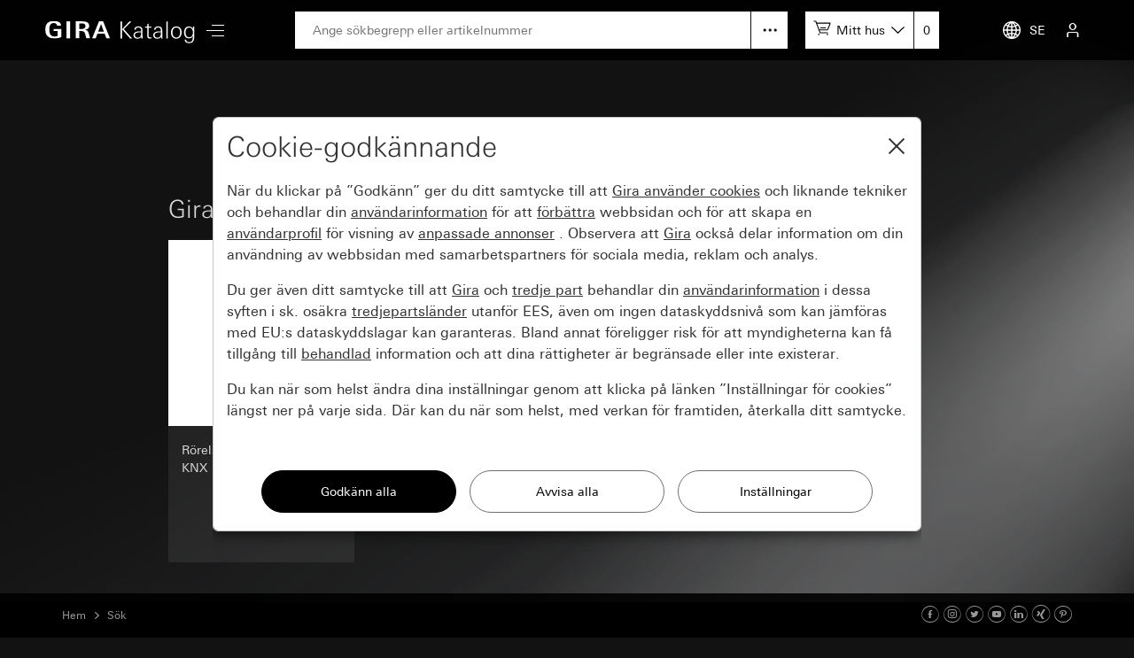

--- FILE ---
content_type: text/html; charset=UTF-8
request_url: https://katalog.gira.de/sv_SE/querverweis.html?qv=2194
body_size: 3424
content:
<!doctype html>
<html xmlns="http://www.w3.org/1999/xhtml" xml:lang="sv" lang="sv">
<head>

<meta http-equiv="content-type" content="text/html; charset=UTF-8" /> 
<meta name="viewport" content="width=device-width, initial-scale=1, shrink-to-fit=no">

<title>Sök</title>

<link rel="stylesheet" type="text/css" media="screen" href="/css/v4/bootstrap.min.css" />
<link rel="stylesheet" type="text/css" media="screen" href="/css/v4/swiper.min.css" />
<link rel="stylesheet" type="text/css" media="screen" href="/css/v4/jquery-ui.css?v211028" />
<link rel="stylesheet" type="text/css" media="screen" href="/css/v4/screen.css?v250626" />


<link rel="apple-touch-icon" href="apple-touch-icon.png" />
<link rel="apple-touch-icon" sizes="72x72" href="apple-touch-icon-72.png" />
<link rel="apple-touch-icon" sizes="114x114" href="apple-touch-icon-114.png" />


<script src="/jslib/v4/modernizr.js"></script>
<script src="/jslib/v4/jquery.min.js"></script>
<script src="/jslib/v4/jquery-migrate-3.4.0.min.js"></script>
<script src="/jslib/v4/jquery-ui.min.js"></script>
<script src="/jslib/v4/jquery.ui.touch-punch.min.js"></script>
<script src="/jslib/v4/jquery.scrollTo.min.js?v221115"></script>
<script src="/jslib/v4/jquery.mjs.nestedSortable.js"></script>
<script src="/jslib/v4/popper.min.js"></script>
<script src="/jslib/v4/bootstrap.min.js"></script>
<script src="/jslib/v4/swiper.min.js"></script>
<script src="https://cc.gira.de/consent.js"></script>
<script src="/jslib/v4/core.js?v241120"></script>
<script src="/jslib/v4/Hyphenopoly-master/Hyphenopoly_Loader.js"></script>
<style type="text/css">
#cms-navsub.cms-navsub-languages .col-12 {
  max-height: calc(100vh - 118px);
  overflow-y: auto;
}
</style>

</head>
<body data-a="" data-locale="sv_SE" data-e="p" data-l="0" data-uid="">

<header id="cms-element-header">
  <div class="container-fluid h-100">
    <div class="d-flex h-100 align-items-center justify-content-between">
      <div class="d-flex h-100 align-items-center">
        <div>
          <a href="/sv_SE/index.html#cms-content"><img id="cms-header-logo" src="/images/v4/giralogo_sv.svg" alt="" /></a>
        </div>
        <div id="cms-element-header-nav" class="d-none d-lg-block">
          <a id="cms-btn-hamburger" href="#" data-id="cms-navsub-hamburger"><span class="cms-icon cms-icon-menu cms-icon-medium"></span></a>
        </div> 
      </div>
      <div class="d-none d-lg-flex h-100 align-items-center justify-content-end flex-grow-1 mx-5">
        <div class="d-none d-lg-block  position-relative flex-grow-1">
          <form id="cms-form-search" method="post" action="/sv_SE/suche.html"><input id="cms-input-search" class="w-100" type="text" name="search" value="" placeholder="Ange sökbegrepp eller artikelnummer"></form>
          <a id="cms-search-option" class="position-absolute d-block" tabindex="0" data-toggle="popover" data-html="true" data-placement="bottom" data-popid="cms-popover-searchoptions" data-offset="0,5"></a>
        </div>
        <div class="d-none d-lg-block">
          <div id="cms-mylists">
            <div class="d-inline-block" data-toggle="popover" data-html="true" data-placement="bottom" data-popid="cms-popover-lightboxes" data-offset="0,5">
              <img src="/images/v4/icon-cartadd-000000.svg" />
              <a id="cms-mylist-name" class="d-none d-xl-inline-block" tabindex="0">Mitt hus</a>
            </div>
            <a id="cms-mylist-count" class="rest-update-list-count" href="/sv_SE/stuecklisten/detail.html">0</a>
          </div>
        </div>
      </div>
      <div class="d-flex h-100 align-items-center justify-content-end">
        <div id="cms-element-header-but" class="d-flex align-items-center justify-content-end justify-content-lg-between h-100">
          <a class="d-none d-lg-flex" data-id="cms-navsub-languages"><img id="cms-navsub-globe" src="/images/v4/icon-globe.svg" alt="">SE</a>
          <a class="d-lg-none" href="#" data-id="cms-navsub-search"><span class="cms-icon cms-icon-search"></span></a>
          <a id="cms-btn-lightboxes" class="d-lg-none" href="#" data-toggle="popover" data-html="true" data-placement="bottom" data-popid="cms-popover-lightboxes" data-offset="-20,0"><img src="/images/v4/icon-cartadd-ffffff.svg" alt="" /></a>
          <a class="d-lg-flex" data-id="cms-navsub-mygira" id="cms-navsub-user"><span class="cms-icon cms-icon-user"></span></a>
          <a id="cms-btn-hamburger" class="d-lg-none pr-0 cms-cursor-pointer" data-id="cms-navsub-hamburger"><span class="cms-icon cms-icon-menu cms-icon-medium"></span></a>
        </div>
      </div><!-- .cms-col-1 -->
    </div><!-- .d-flex -->
  </div><!-- .container-fluid -->
</header><!-- #cms-element-header -->

<div id="cms-element-wrap">
  <div id="cms-element-clip">

<div class="cms-element cms-element-wrap-small position-relative">
  <div class="container-fluid">
    <div class="row">
      <div class="col-12">
        <div class="cms-teaser cms-teaser-headline text-center">

<h1>Välj en produktfamilj</h1>

        </div><!-- .cms-teaser -->
      </div><!-- .col -->
    </div><!-- .row -->

    <h3 class="mt-3 mb-2">Gira närvarodetektor och rörelsevakt för KNX</h3>

    <div class="row">
      <div class="col-12 col-sm-6 col-md-3">
        <a class="cms-a-teaser" href="/sv_SE/datenblatt.html?id=707796">
          <div class="cms-teaser cms-teaser-domain d-flex flex-md-column">
            <div class="d-flex align-items-center">
              <div class="cms-teaser-domain-image">
                <div style="background-image:url(//media.gira.de/katalog/zoom1/219402.jpg)"></div>
              </div>
            </div>
            <div class="d-flex align-items-center">
              <div class="cms-teaser-domain-card">
                <div class="cms-teaser-domain-text">
Rörelsevakt Cube 240 för KNX 
                </div>
              </div>
            </div>
          </div><!-- .cms-teaser -->
        </a>
      </div><!-- .col -->
    </div><!-- .row -->


  </div><!-- .container-fluid -->
</div><!-- .cms-element-->

<footer>

<div class="cms-element cms-element-wrap-small cms-element-footer d-none d-lg-block position-relative">
  <div class="container-fluid">
    <div class="d-flex justify-content-between">
      <div class="d-flex justify-content-start">

      <a rel="nofollow" href="/sv_SE/impressum.html" class="mr-5">Redaktion</a>
      <a rel="nofollow" href="/sv_SE/datenschutz.html" class="mr-5">Dataskydd</a>
   
      </div>
      <div>

2025 Gira &mdash; Giersiepen GmbH &amp; Co. KG

      </div>
    </div>
  </div><!-- container-fluid -->
</div><!-- .cms-element -->

<div class="cms-element cms-element-ruler d-none d-lg-block" style="margin-bottom:50px">
  <hr />
</div>

<div id="cms-element-footer-tiles" class="cms-element d-lg-none">
  <div class="container-fluid">
    <div class="row">
      <div class="col-12 col-md-6">
        <a href="/sv_SE/impressum.html">
        <div class="cms-teaser-footer-tile">

Redaktion
        </div><!-- .cms-teaser-footer-tile -->
        </a>
      </div><!-- .col -->
      <div class="col-12 col-md-6">
        <a href="/sv_SE/datenschutz.html">
        <div class="cms-teaser-footer-tile">

Dataskydd
        </div><!-- .cms-teaser-footer-tile -->
        </a>
      </div><!-- .col -->
    </div><!-- .row -->
  </div><!-- .container-fluid -->
</div><!-- .element -->

<div id="cms-element-footer-legend" class="cms-element d-lg-none">
  <div class="container-fluid">
    <div class="row">
      <div class="col-12 col-md-5 pb-2">
Gira<br>
Giersiepen GmbH &amp; Co. KG<br>
Dahlienstraße 12<br>
42477 Radevormwald<br>
Deutschland<br>
T +49 21 95 602 0<br>
F +49 21 95 602 191  

      </div><!-- .col -->
      <div class="col-12 col-md-7 d-flex justify-content-between pb-2 pt-5 pt-md-0 align-items-end">

<a aria-label="Facebook" target="_blank" rel="noopener" href="https://www.facebook.com/gira.de/"><span class="cms-icon cms-icon-facebook"></span></a>
<a aria-label="Instagram" target="_blank" rel="noopener" href="https://www.instagram.com/gira.international/"><span class="cms-icon cms-icon-instagram"></span></a>
<a aria-label="Twitter" target="_blank" rel="noopener" href="https://twitter.com/gira"><span class="cms-icon cms-icon-twitter"></span></a>
<a aria-label="Youtube" target="_blank" rel="noopener" href="https://www.youtube.com/user/24gira"><span class="cms-icon cms-icon-youtube"></span></a>
<a aria-label="Linked In" target="_blank" rel="noopener" href="https://www.linkedin.com/company/gira-giersiepen-gmbh-&-co-kg/?originalSubdomain=de"><span class="cms-icon cms-icon-linkedin"></span></a>
<a aria-label="Xing" target="_blank" rel="noopener" href="https://www.xing.com/company/gira"><span class="cms-icon cms-icon-xing"></span></a>
<a aria-label="Pinterest" target="_blank" rel="noopener" href="https://www.pinterest.de/gira/"><span class="cms-icon cms-icon-pinterest"></span></a>

      </div><!-- .col -->
      <div class="col-12">
<hr class="cms-atom-hr mb-3 mt-4" >
@ 2025 Gira
      </div><!-- .col -->
      
    </div><!-- .row -->
  </div><!-- .container-fluid -->
</div><!-- .element -->
</footer>


  </div><!-- #cms-element-clip -->
</div><!-- #cms-element-wrap -->


<div id="cms-navsub"></div>

<div id="cms-navsub-hamburger" class="d-none">
  <div class="row cms-navsub-row">
    <div class="col-12">
      <a href="/sv_SE/index.html#cms-content">Hem<span class="cms-icon cms-icon-chevron_r"></a>
      <a href="/sv_SE/dir.html?id=2">Nyheter<span class="cms-icon cms-icon-chevron_r"></a>
      <a href="/sv_SE/dir.html?id=3">Strömställare/ramar<span class="cms-icon cms-icon-chevron_r"></a>
      <a href="/sv_SE/dir.html?id=4">Teknik och funktioner<span class="cms-icon cms-icon-chevron_r"></a>
      <a rel="nofollow" href="/sv_SE/stuecklisten/index.html">Min katalog<span class="cms-icon cms-icon-chevron_r"></a>
      <a rel="nofollow" href="/sv_SE/sprachauswahl.html">Välj land<span class="cms-icon cms-icon-chevron_r"></a>
    </div>
  </div><!-- .row -->
</div>

<div id="cms-navsub-languages" class="d-none">
  <div class="row cms-navsub-row">
    <div class="col-12">

      <a href="/fr_BE/querverweis.html?qv=2194">Belgique (Français)<span class="cms-icon cms-icon-chevron_r"></span></a>
      <a href="/nl_BE/querverweis.html?qv=2194">België (Nederlands)<span class="cms-icon cms-icon-chevron_r"></span></a>
      <a href="/en/querverweis.html?qv=2194">International (English)<span class="cms-icon cms-icon-chevron_r"></span></a>
      <a href="/de_DE/querverweis.html?qv=2194">Deutschland<span class="cms-icon cms-icon-chevron_r"></span></a>
      <a href="/es_ES/querverweis.html?qv=2194">España<span class="cms-icon cms-icon-chevron_r"></span></a>
      <a href="/it_IT/querverweis.html?qv=2194">Italia<span class="cms-icon cms-icon-chevron_r"></span></a>
      <a href="/nl_NL/querverweis.html?qv=2194">Nederland<span class="cms-icon cms-icon-chevron_r"></span></a>
      <a href="/no_NO/querverweis.html?qv=2194">Norge<span class="cms-icon cms-icon-chevron_r"></span></a>
      <a href="/de_AT/querverweis.html?qv=2194">Österreich<span class="cms-icon cms-icon-chevron_r"></span></a>
      <a href="/pl_PL/querverweis.html?qv=2194">Polska<span class="cms-icon cms-icon-chevron_r"></span></a>
      <a href="/ru_RU/querverweis.html?qv=2194">на русском языке<span class="cms-icon cms-icon-chevron_r"></span></a>
      <a href="/de_CH/querverweis.html?qv=2194">Schweiz (Deutsch)<span class="cms-icon cms-icon-chevron_r"></span></a>
      <a href="/fr_CH/querverweis.html?qv=2194">Suisse (Français)<span class="cms-icon cms-icon-chevron_r"></span></a>
      <a href="/it_CH/querverweis.html?qv=2194">Svizzera (Italiano)<span class="cms-icon cms-icon-chevron_r"></span></a>
      <a href="/sv_SE/querverweis.html?qv=2194">Sverige<span class="cms-icon cms-icon-chevron_r"></span></a>
      <a href="/en_GB/querverweis.html?qv=2194">United Kingdom<span class="cms-icon cms-icon-chevron_r"></span></a>

    </div>
  </div>
</div>

<div id="cms-navsub-mygira" class="d-none">
  <div class="row cms-navsub-row">
    <div class="col-12">

<form class="cms-form-theme-2" method="post" action="/sv_SE/stuecklisten/index.html">
<input class="btn btn-primary w-100 mt-4" type="submit" value="Logga in" />
</form>
<div id="cms-teaser-login-errmsg" class="text-danger pt-3"></div>
<hr />
<a href="/sv_SE/konto/registrieren.html">Registrera<span class="cms-icon cms-icon-chevron_r"></a>
<a href="/sv_SE/konto/passwort_vergessen.html">Glömt lösenord<span class="cms-icon cms-icon-chevron_r"></a>

    </div>
  </div>
</div>

<div id="cms-navsub-search" class="d-none">
  <div class="container-fluid">
    <div class="d-flex align-items-center">
      <form class="cms-form-search flex-grow-1 " method="post" action="/sv_SE/suche.html"><input class="cms-input-search" class="w-100" type="text" name="search" value="" placeholder="Ange sökbegrepp eller artikelnummer"></form>
      <a class="cms-search-option d-flex align-items-center justify-content-center cursor-pointer"><img src="/images/v4/icon-hellip-off.svg" alt="" /></a>
      <a class="cms-search-close ml-2 ml-md-4"><img  src="/images/v4/icon-close-000000.svg" alt="" /></a>
    </div>
    <div class="collapse cms-navsub-row pb-3">
      <a href="/sv_SE/erweiterte-suche.html">Utökad sökning<span class="cms-icon cms-icon-chevron_r"></span></a>
    </div>
  </div>
</div>

<div id="cms-popover-searchoptions" class="cms-popover" data-padding="off">
  <div class="row cms-navsub-row">
    <div class="col-12">
      <a href="/sv_SE/erweiterte-suche.html">Utökad sökning<span class="cms-icon cms-icon-chevron_r"></span></a>
    </div>
  </div>
</div>

<div id="cms-popover-lightboxes" class="cms-popover">
  <div class="row cms-navsub-row">
    <div class="col-12">
      <a href="/sv_SE/stuecklisten/detail.html">Till stycklista<span class="cms-icon cms-icon-chevron_r"></span></a>
      <hr />
      <div id="cms-popover-lightboxes-lists">
      <a class="cms-a-box cms-a-box-on" href="#top">Mitt hus</a>
      </div>
      <hr />
      <a href="/sv_SE/stuecklisten/auswahl.html">Mina stycklistor<span class="cms-icon cms-icon-chevron_r"></span></a>
      <a href="/sv_SE/stuecklisten/anlegen.html">Skapa ny lista<span class="cms-icon cms-icon-chevron_r"></span></a>
    </div>
  </div>
</div><!-- #cms-popover-lightboxes -->

<div id="cms-element-toolbar" class="cms-element-wrap-medium">
  <div class="container-fluid h-100">
    <div class="d-flex align-items-center justify-content-between h-100">
      <div id="cms-element-toolbar-breadcrumb" class="d-flex align-items-center">

<a href="/sv_SE/index.html">Hem</a>
<span class="cms-icon cms-icon-chevron_r"></span>
<a href="/sv_SE/querverweis.html">Sök</a>
      </div>
      <div id="cms-element-toolbar-socialmedia">

<a aria-label="Facebook" target="_blank" rel="noopener" href="https://www.facebook.com/gira.de/"><span class="cms-icon cms-icon-facebook"></span></a>
<a aria-label="Instagram" target="_blank" rel="noopener" href="https://www.instagram.com/gira.international/"><span class="cms-icon cms-icon-instagram"></span></a>
<a aria-label="Twitter" target="_blank" rel="noopener" href="https://twitter.com/gira"><span class="cms-icon cms-icon-twitter"></span></a>
<a aria-label="Youtube" target="_blank" rel="noopener" href="https://www.youtube.com/user/24gira"><span class="cms-icon cms-icon-youtube"></span></a>
<a aria-label="Linked In" target="_blank" rel="noopener" href="https://www.linkedin.com/company/gira-giersiepen-gmbh-&-co-kg/?originalSubdomain=de"><span class="cms-icon cms-icon-linkedin"></span></a>
<a aria-label="Xing" target="_blank" rel="noopener" href="https://www.xing.com/company/gira"><span class="cms-icon cms-icon-xing"></span></a>
<a aria-label="Pinterest" target="_blank" rel="noopener" href="https://www.pinterest.de/gira/"><span class="cms-icon cms-icon-pinterest"></span></a>

      </div>
    </div><!-- .d.flex -->
  </div><!-- .container-fluid -->
</div><!-- #cms-element-toolbar -->

</body>
</html>


--- FILE ---
content_type: text/css
request_url: https://katalog.gira.de/css/v4/screen.css?v250626
body_size: 13671
content:
@font-face{font-family:"Univers Next W02_n3";src:url("/fonts/v4/6e7cea9c-37df-4ef0-8d1e-04e7a328573b.eot?#iefix") format("eot")}@font-face{font-family:"Univers Next W02";src:url("/fonts/v4/6e7cea9c-37df-4ef0-8d1e-04e7a328573b.eot?#iefix");src:url("/fonts/v4/6e7cea9c-37df-4ef0-8d1e-04e7a328573b.eot?#iefix") format("eot"),url("/fonts/v4/a4449fb7-050c-487e-bea1-63931396e02c.woff2") format("woff2"),url("/fonts/v4/875712e3-9c93-4f0b-a46a-a278e69a71f6.woff") format("woff"),url("/fonts/v4/501b78b4-b6c7-488b-878d-adf70ecccafd.ttf") format("truetype");font-weight:300;font-style:normal}@font-face{font-family:"Univers Next W02_n4";src:url("/fonts/v4/d3ea24cf-053f-4c3c-a477-e24ebb3ec10a.eot?#iefix") format("eot")}@font-face{font-family:"Univers Next W02";src:url("/fonts/v4/d3ea24cf-053f-4c3c-a477-e24ebb3ec10a.eot?#iefix");src:url("/fonts/v4/d3ea24cf-053f-4c3c-a477-e24ebb3ec10a.eot?#iefix") format("eot"),url("/fonts/v4/8024ca6c-5f24-464f-9926-226b9dd42771.woff2") format("woff2"),url("/fonts/v4/1be76d23-dd4b-4c22-8d4b-7c75c54740cc.woff") format("woff"),url("/fonts/v4/1eb97322-45a5-4c34-b30f-eeb363c1ef40.ttf") format("truetype");font-weight:400;font-style:normal}@font-face{font-family:"Univers Next W02_n5";src:url("/fonts/v4/4f1b0c34-1c71-42cf-813e-7927e52b538c.eot?#iefix") format("eot")}@font-face{font-family:"Univers Next W02";src:url("/fonts/v4/4f1b0c34-1c71-42cf-813e-7927e52b538c.eot?#iefix");src:url("/fonts/v4/4f1b0c34-1c71-42cf-813e-7927e52b538c.eot?#iefix") format("eot"),url("/fonts/v4/eec77ac3-1c4d-42cf-8eb6-aa54b353a00f.woff2") format("woff2"),url("/fonts/v4/7a425d6a-3af8-404b-a08e-eaf011616185.woff") format("woff"),url("/fonts/v4/e7b4c9b0-9a8b-46ad-a01f-d116e7fb23cd.ttf") format("truetype");font-weight:500;font-style:normal}@font-face{font-family:"Univers Next W02_n6";src:url("/fonts/v4/3d4372d2-fbf8-4376-887c-a4247fe7475f.eot?#iefix") format("eot")}@font-face{font-family:"Univers Next W02";src:url("/fonts/v4/3d4372d2-fbf8-4376-887c-a4247fe7475f.eot?#iefix");src:url("/fonts/v4/3d4372d2-fbf8-4376-887c-a4247fe7475f.eot?#iefix") format("eot"),url("/fonts/v4/086dc2f3-0872-4cae-aa0f-f66b64139049.woff2") format("woff2"),url("/fonts/v4/5726bf63-b50c-4eb5-8615-36daaa1b3f99.woff") format("woff"),url("/fonts/v4/f4f44dd1-4235-4aaf-86d0-2b58f230cdaf.ttf") format("truetype");font-weight:600;font-style:normal}@font-face{font-family:GiraIcons;font-display:swap;src:url("/fonts/v4/GiraIcons-200221.woff") format("woff"),url("/fonts/v4/GiraIcons-200221.ttf") format("truetype");font-weight:400;font-style:normal}body,img,table,p,table,tr,td,div,p,h1,h2,h3,h4,h5,h6,span,a,form{margin:0;padding:0;border:0}html{-webkit-font-smoothing:antialiased}body:not(.cms-popup){position:relative;padding-top:68px}body,input,select,textarea{font-family:"Univers Next W02",verdana}html[lang=ru] body,html[lang=ru] input,html[lang=ru] select,html[lang=ru] textarea{font-family:"Univers Next W02",verdana}body{background-color:#121212;font-size:16px;line-height:24px;font-weight:400;color:#d8d8d8}.cms-theme-white,body.cms-theme-white{background-color:#fff;color:#121212}h1,.h1{font-size:36px;line-height:40px;font-weight:300;color:#fff}h2{font-size:32px;line-height:36px;font-weight:300;color:#fff}h3{font-size:28px;line-height:32px;font-weight:300}h4{font-size:16px;line-height:24px;font-weight:400;color:#fff}p{margin-bottom:1em}body.cms-theme-white h1,body.cms-theme-white h2,body.cms-theme-white h3,body.cms-theme-white h4{color:#000}iframe{border:0}a.cms-a-teaser span.cms-a-rsaquo,a{text-decoration:underline;color:#fff}a.cms-a-teaser{text-decoration:none;color:inherit}.cms-teaser-light a,a.cms-a-light{color:#000;text-decoration:none;border-bottom:1px #000 solid}.cms-teaser-light a:hover,a.cms-a-light:hover{color:rgba(0,0,0,.8);border-bottom:1px rgba(0,0,0,.8) solid}a.cms-a-teaser:hover span.cms-a-rsaquo,a:hover{color:rgba(255,255,255,.9)}a.cms-a-teaser:hover{color:inherit}.cms-theme-white a.cms-a-teaser span.cms-a-rsaquo,.cms-theme-white a{color:#999}.cms-theme-white a:hover{color:#121212}a.cms-a-forward,a.cms-a-up,a.cms-a-down,a.rsaquo,span.cms-a-rsaquo,a.cms-a-rsaquo{position:relative;padding-left:16px;border-bottom:none !important;text-decoration:none !important}a.cms-a-forward:before,a.cms-a-forward:before,a.cms-a-up:before,a.cms-a-down:before,a.rsaquo:before,span.cms-a-rsaquo:before,a.cms-a-rsaquo:before{position:absolute;top:5px;left:0px;background:none;content:"H";font-size:12px;line-height:12px;font-family:GiraIcons}a.cms-a-forward:before{content:"{";top:50%;transform:translateY(-50%);font-size:18px;line-height:18px}a.cms-a-up:before{top:5px;left:-5px;transform:rotate(90deg)}a.cms-a-down:before{top:10px;left:-5px}a.rsaquo:before,span.cms-a-rsaquo:before,a.cms-a-rsaquo:before{transform:rotate(-90deg)}.cms-teaser-topdown a{color:rgba(255,255,255,.6)}.cms-teaser-topdown a.cms-a-on{font-weight:normal;color:#fff}.cms-teaser-card a.cms-a-rsaquo{background:url(/images/v4/rsaquo-8c8c8c.svg) no-repeat 0px 4px}a.cms-a-more{padding-right:36px;text-decoration:none;background:url(/images/v4/pfeil-rechts-w.svg) no-repeat right 0px center}a.cms-a-download{padding-left:25px;background:url(/images/v4/icon-download-ffffff.svg) no-repeat left center}a.cms-a-download:hover{background-image:url(/images/v4/icon-download-d8d8d8.svg)}a.cms-a-browse{padding-left:25px;background:url(/images/v4/icon-browse-ffffff.svg) no-repeat left center}a.cms-a-browse:hover{background-image:url(/images/v4/icon-browse-d8d8d8.svg)}a.cms-a-info{padding-left:25px;background:url(/images/v4/icon-info-ffffff.svg) no-repeat left center}a.cms-a-info:hover{background-image:url(/images/v4/icon-info-d8d8d8.svg)}a.cms-a-copy{padding-left:25px;background:url(/images/v4/icon-copy-ffffff.svg) no-repeat left center}a.cms-a-copy:hover{background-image:url(/images/v4/icon-copy-d8d8d8.svg)}a.cms-a-locale{padding-left:25px;background:url(/images/v4/icon-globe.svg) no-repeat left center;background-size:16px 16px}a.cms-a-on{font-weight:600}.cms-navsub-row a.cms-a-gray{color:#999}.cms-cursor-pointer{cursor:pointer}.cms-cursor-move{cursor:move}.cms-text-white-primary{color:#fff}.cms-text-white-secondary{color:rgba(255,255,255,.6)}.cms-bg-less{background-color:#f1f1f1}.cms-bg-less2{background-color:#1a1a1a}.cms-text-large{font-size:24px;line-height:36px;font-weight:300}.cms-text-hyphens{hyphens:auto;-ms-hyphens:auto;-moz-hyphens:auto;-webkit-hyphens:auto}ul.cms-ul-dashed{list-style:none;margin:16px 0 0px 0;margin-bottom:0px;padding:0;padding-bottom:0px}ul.cms-ul-dashed li{margin:0;padding:7px 0;border-top:1px dashed #ccc}ul.cms-ul-hook{margin:0;padding:0;list-style:none}ul.cms-ul-hook li{background:url(/images/v4/bullet-hook.svg) 0px 12px no-repeat;padding:7px 0px 7px 21px;border-top:1px #c8c8c8 solid;border-bottom:none}#cms-element-wrap ul.hyphen{list-style:none;margin:0 0 1em 0;padding:0}#cms-element-wrap ul.hyphen ul{list-style:none;padding:0}#cms-element-wrap ul.hyphen li{padding-left:11px;text-indent:-5px}#cms-element-wrap ul.hyphen li:before{content:"-";position:relative;left:-5px}.cms-row-tecdata{margin-left:0px;margin-right:0px;padding:7px 0px 7px 0px;border-top:1px #c8c8c8 dashed}.cms-row-tecdata.cms-row-tecdata-continue{padding:0 0 7px 0;border-top:none}.cms-row-tecdata>div:first-child{padding-left:0px}.cms-row-tecdata>div:last-child{padding-right:0px}.cms-text-gray{color:rgba(255,255,255,.6)}.cms-cusros-pointer{cursor:pointer}.cms-ruler-top-dashed{margin-top:10px !important;border-top:1px dashed rgba(255,255,255,.6);padding-top:10px !important;padding-bottom:0px !important;margin-bottom:0px !important}.cms-row-download hr{margin-top:0px;margin-bottom:0px;border-top:1px solid rgba(255,255,255,.6)}.cms-col-hyphen:before{content:"-";position:relative;left:-5px}.cms-col-hphen{padding-left:17px;text-indent:-5px}table.cms-ds-dimensions{width:100%;border-spacing:0}table.cms-ds-dimensions td{padding-top:1em;padding-bottom:1em;border-top:1px #c8c8c8 dashed}table.cms-ds-dimensions tr:first-child td{padding-top:0em;border-top:none}table.cms-ds-dimensions td:nth-child(1){width:50%}table.cms-ds-dimensions td:nth-child(2){width:16.6666666667%}table.cms-ds-dimensions td:nth-child(3){width:16.6666666667%}table.cms-ds-dimensions td:nth-child(4){width:16.6666666667%}table.cms-ds-dims{width:100%;border-spacing:0}table.cms-ds-dims td{padding-top:1em;padding-bottom:1em;border-top:1px #c8c8c8 dashed}table.cms-ds-dims tr:first-child td{padding-top:0em;border-top:none}table.cms-ds-dims td{width:50%}.cms-text-small{font-size:14px;line-height:20px}.cms-bg-teaser-image{background-color:#f5f5f5}#cms-content{position:relative;z-index:2;background-color:#121212}.container-fluid{padding-left:14px;padding-right:14px}.cms-element{padding-top:35px;padding-bottom:35px}.cms-element-wrap-small .container-fluid{max-width:960px;margin-left:0 auto}.cms-element-wrap-medium.swiper-container,.cms-element-wrap-medium .container-fluid{max-width:1200px;margin-left:0 auto}#cms-element-header{height:68px;position:fixed;padding-top:0px;padding-bottom:0px;top:0px;left:0px;right:0px;z-index:1050;background-color:rgba(0,0,0,.9);font-size:14px;line-height:20px}#cms-element-header a{text-decoration:none}#cms-element-header.cms-element-wrap-opacity{opacity:.3;pointer-events:none}#cms-element-header-nav a,#cms-element-header-but a{position:relative;font-size:14px;text-decoration:none;color:#fff;height:68px;display:flex;align-items:center;justify-content:center;padding-left:10px;padding-right:10px;line-height:16px}#cms-form-search.cms-autocomplete-on:after,#cms-element-header-nav a.cms-navsub-on:after,#cms-element-header-but a.cms-navsub-on:after{position:absolute;display:block;top:100%;left:50%;transform:translate(-6px, -12px);border-left:6px solid transparent;border-right:6px solid transparent;border-bottom:6px solid #fff;border-top:6px solid transparent;width:0px;height:0px;content:""}#cms-form-search.cms-autocomplete-on::after{top:55px}#cms-element-header-but a#cms-btn-hamburger.cms-navsub-on::after,#cms-element-header-nav a#cms-btn-hamburger.cms-navsub-on::after{top:64px}.cms-element-headline{padding-bottom:0px;text-align:center}.cms-element-footer{background-color:#000;color:rgba(255,255,255,.6);font-size:14px}.cms-teaser-subnav a,.cms-element-footer a{display:block;color:rgba(255,255,255,.6);font-size:14px;text-decoration:none}.cms-teaser-card{background-color:#fff}#cms-element-wrap.cms-element-wrap-active{position:fixed;top:0px;left:0px;right:0px;width:100%;height:100%;overflow:hidden}#cms-element-wrap.cms-element-wrap-active #cms-element-clip{position:absolute;top:0px;left:0px;right:0px;bottom:0px}#cms-element-wrap.cms-element-wrap-opacity #cms-element-clip{opacity:.3}#cms-element-footer-tiles{background-color:#121212;padding-top:0px;padding-bottom:0px}#cms-element-footer-tiles .container-fluid{padding-left:0px;padding-right:0px}#cms-element-footer-tiles .row{margin:0px}#cms-element-footer-tiles .row>div{padding:0px}#cms-element-footer-tiles .row>div a{font-size:14px;color:rgba(255,255,255,.6);text-decoration:none}#cms-element-footer-tiles .cms-teaser-footer-tile{background-color:#262626;padding-left:14px;padding-top:23px;padding-bottom:23px;margin:1px}#cms-element-footer-legend{background-color:#121212;font-size:14px;color:rgba(255,255,255,.6)}#cms-element-footer-legend a{text-decoration:none;font-size:14px;color:rgba(255,255,255,.6)}#cms-element-toolbar{height:50px;position:fixed;width:100%;padding-top:0px;padding-bottom:0px;bottom:0px;left:0px;z-index:40;background-color:rgba(0,0,0,.9)}#cms-element-toolbar-breadcrumb{white-space:nowrap;overflow:hidden;text-overflow:ellipsis;margin-right:20px}#cms-element-toolbar-breadcrumb a,#cms-element-toolbar-breadcrumb span.cms-span-link{color:#999;font-size:12px;line-height:18px;font-weight:400;text-decoration:none}#cms-element-toolbar-socialmedia a{color:rgba(255,255,255,.6);font-size:14px;font-weight:400;text-decoration:none}#cms-element-toolbar-breadcrumb .cms-icon{color:#999;font-size:8px;line-height:18px;font-weight:400;margin:0 10px 0 6px}#cms-element-toolbar-socialmedia{min-width:170px}#cms-element-toolbar-socialmedia .cms-icon{color:#999;font-size:20px}.cms-teaser{padding-top:25px;padding-bottom:25px}.cms-teaser p{margin-bottom:1em}.cms-teaser .cms-teaser-text>p:last-child{margin-bottom:0}.cms-teaser-ruler{padding-top:0px;padding-bottom:0px}.cms-teaser-headline,.cms-teaser-kombi{padding-top:25px;padding-bottom:25px}.cms-teaser-card{padding-top:0px;padding-bottom:0px;margin-top:25px;margin-bottom:25px}.cms-teaser>a:not(:last-child)>.cms-swiper-fade,.cms-teaser>a:not(:last-child)>.cms-swiper-slide,.cms-teaser>a:not(:last-child)>.cms-teaser-image,.cms-teaser>.cms-swiper-fade:not(:last-child),.cms-teaser>.cms-swiper-slide:not(:last-child),.cms-teaser>.cms-teaser-image:not(:last-child){margin-bottom:24px}.cms-teaser-card .cms-teaser-image{margin-bottom:16px}.cms-teaser-text p:not(:last-child){margin-bottom:1em}.swiper-slide .cms-teaser-kombi{padding-top:0px}.gsearch-suggest a,.cms-teaser-card a,.cms-teaser-kombi a{text-decoration:none;border-bottom:1px #fff solid}a.cms-nodecoration,.cms-teaser-download a{text-decoration:none;border-bottom:none}.gsearch-suggest a:hover,.cms-teaser-card a:hover,.cms-teaser-kombi a:hover{border-bottom:1px rgba(255,255,255,.9) solid}.cms-teaser-kombi img{max-width:100%;height:auto}.cms-teaser-card img{width:100%;height:auto}.cms-teaser-tecdata h3,.cms-teaser-card h2,.cms-teaser-kombi h2:not(:last-child),.cms-teaser-kombi h3:not(:last-child),.cms-teaser-kombi h4:not(:last-child){margin-bottom:20px}.cms-teaser-card h2,.cms-teaser-card h3,.cms-teaser-card h4,.cms-teaser-card{font-size:14px;line-height:20px;font-weight:400}.cms-teaser-headline hr:first-child,.cms-teaser-kombi hr:first-child{margin-top:0px;margin-bottom:50px;border-top:1px rgba(255,255,255,.6) solid}.cms-teaser-kombi hr:last-child{margin-top:50px;margin-bottom:0px;border-top:1px rgba(255,255,255,.6) solid}.cms-teaser-kombi hr:first-child:last-child{margin-top:0px;margin-bottom:0px}.cms-teaser-kombi>*:last-child{margin-bottom:0px}.cms-teaser-card-sync{height:calc(100% - 50px)}.cms-teaser-card{padding-bottom:16px;font-size:14px;line-height:20px;font-weight:400}.cms-teaser-card h2,.cms-teaser-card h3,.cms-teaser-card h4,.cms-teaser-card p{padding-left:20px;padding-right:20px;font-size:16px;line-height:20px}.cms-teaser-card h2:not(:last-child),.cms-teaser-card h3:not(:last-child),.cms-teaser-card h4:not(:last-child){margin-bottom:10px}.cms-teaser-card h2,.cms-teaser-card h3,.cms-teaser-card h4{color:#000}a>.cms-teaser-card>h3,.cms-teaser-card a,.cms-teaser-card p{color:rgba(0,0,0,.6)}.cms-teaser-product-teaser,.cms-teaser-product-variant{position:relative;margin-left:14px;margin-right:14px}.swiper-slide .cms-teaser-kombi{margin-left:14px;margin-right:14px}.cms-teaser-product-teaser img{width:100%;height:auto}.cms-teaser-image-product{position:relative}.col-md-4 .cms-teaser-image-product,.col-sm-4 .cms-teaser-image-product{width:292px;height:292px;padding-top:0px}.col-sm-3 .cms-teaser-image-product,.col-md-3 .cms-teaser-image-product{width:216px;height:216px;padding-top:0px}.cms-teaser-image-product img,.cms-teaser-product-variant img{position:absolute;top:50%;left:50%;margin-right:-50%;transform:translate(-50%, -50%)}.cms-teaser-product-image,.cms-teaser-image-product{background-color:#f5f5f5}.cms-teaser-product-image,.cms-teaser-image-product{padding-top:53.33333%}.col-sm-6 .cms-teaser-image-product,.col-md-6 .cms-teaser-image-product{padding-top:67.5675675676%}.cms-teaser-product-text{padding-top:10px}.cms-teaser-border{border:1px solid #707070;padding:15px 20px;margin-bottom:20px}.cms-teaser-border:hover{border-color:#fff}a:last-child>.cms-teaser-border{margin-bottom:0px}.cms-a-teaser-border{text-decoration:none}.cms-a-teaser-border:hover{text-decoration:none}.cms-a-teaser-border p{color:rgba(255,255,255,.6)}.cms-teaser-topdown,.cms-teaser-search-theme,.cms-teaser-faq-theme{padding:20px 15px}.cms-teaser-search-theme p{color:rgba(255,255,255,.6);cursor:pointer;display:inline-block}.cms-teaser-faq-theme a{color:rgba(255,255,255,.6);text-decoration:none}.cms-teaser-search-theme p.on,.cms-teaser-faq-theme a.cms-a-on{color:#fff}span.cms-pagination{display:inline-block;width:48px;height:48px;line-height:48px;text-align:center;border-radius:24px;background-color:rgba(255,255,255,.07);border:rgba(255,255,255,.07);font-size:14px}.cms-teaser-pagination a,a.cms-a-pagination{display:inline-block;width:30px;height:30px;line-height:30px;text-align:center;border-radius:15px;border:1px #707070 solid;margin:0 4px;font-size:14px;text-decoration:none}.cms-teaser-pagination a.cms-a-on{color:#121212;background-color:#d8d8d8}a.cms-a-pagination .cms-icon,.cms-teaser-pagination a .cms-icon{font-size:10px}a.cms-a-pagination .cms-icon-chevron_l::before,.cms-teaser-pagination a .cms-icon-chevron_l::before{left:-2px;top:3.5px}a.cms-a-pagination .cms-icon-chevron_r::before,.cms-teaser-pagination a .cms-icon-chevron_r::before{left:2px;top:3.5px}a.cms-a-pagination .cms-icon-chevron_d::before,.cms-teaser-pagination a .cms-icon-chevron_d::before{top:.5px}a.cms-a-pagination .cms-icon-chevron_u::before,.cms-teaser-pagination a .cms-icon-chevron_u::before{top:3.5px}.cms-teaser-pagination.search-pager a.cms-a-on{cursor:default}.cms-teaser-pagination.search-pager a.cms-a-on:hover{color:#121212 !important}.cms-teaser-light{background-color:#fff;color:#121212;padding:25px 25px}.cms-teaser-buttons{padding:15px 0px;text-align:center}.cms-teaser-buttons.no-padding{padding:0}.cms-teaser-buttons .btn{width:100%;margin:10px 0px;text-decoration:none}.cms-teaser-cross{padding-top:10px;padding-bottom:10px}.cms-teaser-rawhtml h1,.cms-teaser-rawhtml h2,.cms-teaser-rawhtml h3{margin-bottom:1em;padding-bottom:0em}.cms-teaser-topdown a{display:block;margin:5px 0;text-decoration:none}.cms-teaser-download{position:relative}.cms-teaser-download p.cms-teaser-download-image{min-height:140px;position:relative}.cms-teaser-download p:first-child img{display:block;position:absolute;left:0px;bottom:0px}.cms-teaser-domain{padding-top:10px;padding-bottom:10px}.cms-teaser-domain-image{background-color:#fff;padding:36px;position:relative}.cms-teaser-domain-image>div:first-child{background-position:center center;background-repeat:no-repeat;background-size:contain;padding-top:100%}.cms-teaser-domain-new>span{display:inline-block;background-color:#ff6400;color:#fff;padding:8px 19px;font-size:12px;line-height:12px;letter-spacing:-0.5px;font-weight:400}.cms-teaser-domain-card .cms-teaser-domain-new{margin-bottom:6px}.cms-teaser-headline .cms-teaser-domain-new{position:static;margin-bottom:1.5em}.cms-teaser-headline .cms-teaser-domain-new>span{display:inline-block;padding:12px 26px;font-size:16px;line-height:16px}.cms-teaser-domain-card{padding-top:17px;padding-left:15px;padding-right:15px;padding-bottom:10px;background-color:rgba(255,255,255,.07)}.cms-teaser-domain:hover .cms-teaser-domain-card{background-color:rgba(255,255,255,.21)}.cms-teaser-domain-text{min-height:127px;overflow:hidden;color:#d8d8d8;text-decoration:none !important;font-size:14px;line-height:20px}.cms-teaser-crossref h4,.cms-teaser-crossref a.cms-a-cross{font-size:16px;line-height:24px;font-weight:400;color:#d8d8d8}.cms-teaser-crossref a.cms-a-cross:hover{color:#fff}.cms-filter-category{padding:10px;margin-t:10px;border-top:1px rgba(255,255,255,.6) solid;font-size:14px;line-height:20px}.cms-filter-category a{text-decoration:none}.cms-filter-category>div{width:15px;height:15px;background-position:center center;background-repeat:no-repeat;background-image:url(/images/v4/icon-down-ffffff.svg);cursor:pointer}.cms-filter-category:hover>div{width:15px;height:15px;background-position:center center;background-repeat:no-repeat;background-image:url(/images/v4/icon-down-d8d8d8.svg)}.cms-filter-category>div[aria-expanded=true]{background-image:url(/images/v4/icon-up-ffffff.svg)}.cms-filter-category>div[aria-expanded=true]:hover{background-image:url(/images/v4/icon-up-d8d8d8.svg)}.cms-filter-category-select{padding-top:30px;padding-bottom:10px}.cms-filter-category-select a{display:block;padding-left:10px;padding-top:3px;padding-bottom:3px;padding-right:18px;margin-bottom:2px;position:relative;transition:background-color .5s;font-size:14px;line-height:20px;text-decoration:none}.cms-filter-category-select a:hover,.cms-filter-category-select a.cms-a-filter-on{background-color:rgba(255,255,255,.21);color:#fff}.cms-teaser-tiles .embed-responsive-item{background-repeat:no-repeat;background-position:center center;background-size:cover}#cms-header-logo{height:25.6px;width:auto;margin-top:4px}body a#cms-btn-hamburger{transform:translateY(4px)}body a#cms-btn-lightboxes{height:52px}#cms-input-search{border:none;height:42px;color:#121212;background-color:#fff;padding-left:20px;padding-right:80px}#cms-input-search:placeholder{color:rgba(0,0,0,.5)}.cms-navsub-search>.container-fluid>.d-flex{height:68px}.cms-input-search{padding-left:20px;height:42px;color:#121212;border:1px #ccc solid;background-color:#efefef;width:100%;position:relative}.cms-search-option{border:1px #ccc solid;border-left:none;background-color:#efefef;width:42px;height:42px;cursor:pointer}.cms-search-close{cursor:pointer}.cms-search-close img{width:14px;height:auto}#cms-search-option{right:0px;top:0px;margin-right:0px;border-left:1px #121212 solid;height:42px;width:42px;background-repeat:no-repeat;background-image:url(/images/v4/icon-hellip-off.svg);background-position:center center;cursor:pointer}#cms-search-option:hover{border:1px #fff solid;background-color:#000;background-image:url(/images/v4/icon-hellip-on.svg)}#cms-mylists{height:42px;color:#121212;background-color:#fff;padding-left:10px;padding-top:0px}#cms-mylists>div>img{transform:translate(-1px, -4px)}#cms-form-search,#cms-mylists{margin-left:20px}#cms-mylist-name{display:inline-block;padding-left:1px;padding-right:22px;margin-right:1px;color:#121212;cursor:pointer;line-height:42px;background-image:url(/images/v4/icon-down-000000.svg);background-position:right center;background-repeat:no-repeat}#cms-mylist-count{display:inline-block;margin-left:5px;border-left:1px #121212 solid;padding-left:10px;padding-right:10px;text-align:center;color:#121212;line-height:42px}#cms-navsub-globe{cursor:pointer;padding-right:10px;margin-left:12px;height:20px}#cms-navsub-user{cursor:pointer}.cms-popover{display:none}hr.cms-atom-hr{border-top:1px rgba(255,255,255,.6) solid}hr.cms-hr-dashed{margin-top:10px;border-top:1px rgba(255,255,255,.6) dashed;padding-top:10px;padding-bottom:0;margin-bottom:0}hr.cms-hr-solid{margin-top:10px;border-top:1px rgba(255,255,255,.6) solid;padding-top:10px;padding-bottom:0;margin-bottom:0}#cms-indicator{position:absolute;top:50%;left:50%;margin-right:-50%;transform:translate(-50%, -50%);display:block}#cms-overlay{position:fixed;left:0px;top:0px;width:100%;height:100%;z-index:998;opacity:.6;background-color:#121212}.cms-iframe{position:fixed;background-color:#fff;top:50%;left:50%;margin-right:-50%;transform:translate(-50%, -50%);border:0;overflow:none;z-index:999;width:600px;max-width:90%;height:490px}#cms-iframe-tocgrant{width:600px;height:490px}#cms-btn-scrollspy{position:fixed;right:10px;top:50vh;transform:translateY(-50%);z-index:10;color:#fff}.cms-element-footer h3{padding-bottom:20px}#cms-background{position:fixed;top:0px;right:0px;width:100vw;height:2231px;background-image:url(/images/v4/bg.png);background-repeat:no-repeat;background-position:right top}#cms-content #cms-background{position:absolute}.cms-element-ruler{padding-top:0px;padding-bottom:0px}.cms-teaser-ruler hr,.cms-element-ruler hr{margin-top:0px;margin-bottom:0px;border-top:1px rgba(255,255,255,.6) solid}.cms-teaser-ruler hr{margin-top:25px;margin-bottom:25px}.col-teaser-socialmedia a{display:inline-block;margin-left:10px}#cms-element-footer-socialmedia{padding-top:15px;padding-bottom:15px}a.cms-vimeo,a.cms-youtube{overflow:hidden;text-decoration:none;border-bottom:none;margin-bottom:24px}div.cms-vimeo,div.cms-youtube{margin-bottom:24px}a.cms-vimeo img,a.cms-youtube img{object-fit:cover}a.cms-vimeo .cms-vimeoplay,a.cms-youtube .cms-youtubeplay{background:url("/images/v4/play-button3-48x48px.svg") no-repeat 0 0;cursor:pointer;position:absolute;left:12px;bottom:12px;width:48px;height:48px}a.cms-vimeo:hover,a.cms-youtube:hover{border-bottom:none}a.cms-vimeo:hover .cms-vimeoplay,a.cms-youtube:hover .cms-youtubeplay{background:url("/images/v4/play-button4-48x48px.svg") no-repeat 0 0}.row.cms-nav-subrow{margin:0px}.cms-border{border:1px solid #d2d2d2;padding:15px 20px;margin-bottom:20px}.cms-teaser-search-theme .cms-icon-x,.cms-teaser-faq-theme .cms-icon-x{font-size:12px;margin-left:10px}#cms-element-wrap hr.cms-hr-dashed-02{margin-top:25px;border-top:1px rgba(255,255,255,.6) dashed;padding-top:25px;padding-bottom:0;margin-bottom:0}p.cms-p-dashed{padding-bottom:.5em;border-bottom:1px dashed #ccc;margin-bottom:.5em}#cms-navsub{display:none;position:fixed;width:calc(100% - 20px);z-index:30;top:68px;left:10px;background-color:#fff;box-shadow:0px 3px 20px 0px rgba(0,0,0,.5)}#cms-navsub.cms-navsub-languages,#cms-navsub.cms-navsub-mygira{left:unset;right:5%;width:90%}#cms-navsub.cms-navsub-languages .col-12{max-height:calc(100vh - 118px);overflow-y:auto}#cms-navsub.cms-navsub-search{left:0;right:0;width:100%}#cms-navsub-globe{cursor:pointer;padding-right:10px;height:20px}#cms-navsub-user{cursor:pointer}.cms-navsub-row>.col-4,.cms-navsub-row>.col-12{padding:30px}.cms-navsub-row a{font-size:14px;line-height:1.15;border-radius:20px;width:100%;padding:12px 20px;color:#000;letter-spacing:.35px;text-decoration:none;display:flex;justify-content:space-between;align-items:center}.cms-navsub-row a:not(.cms-a-box):hover{background:rgba(0,0,0,.05)}.cms-navsub-row .cms-icon{margin-right:10px;margin-left:0px;opacity:0;transition:all .2s}.cms-navsub-row a:hover .cms-icon{margin-right:0px;margin-left:10px;opacity:1}.cms-navsub-row .cms-navsub-teaser{background-color:#f2f2f2}.cms-navsub-row .cms-navsub-teaser a{padding:12px 0 8px 0;border-radius:0}.cms-navsub-row .cms-navsub-teaser a:hover{background:inherit}.cms-navsub-row .cms-navsub-teaser a div h4{font-size:14px;line-height:20px;color:#191919;font-weight:430}.cms-navsub-row .cms-navsub-teaser a div p{font-size:14px;line-height:20px;color:#666;font-weight:400}.cms-navsub-row .cms-navsub-teaser a div{color:#161616}.cms-navsub-row .cms-navsub-teaser a div span{font-size:16px}.cms-navsub-row .cms-navsub-teaser a div svg{width:24px;height:24px}.cms-row-ok-hilite{background-color:#fff;color:#121212;margin-top:1px}.cms-element-collapse{padding-bottom:0px;border-bottom:1px solid rgba(255,255,255,.6);margin:0px 35px 35px;padding-top:0px}.cms-element-download{padding-bottom:0px;border-bottom:1px solid rgba(255,255,255,.6);margin:0 35px 35px}.cms-row-download-category{border-top:1px solid rgba(255,255,255,.6)}.cms-teaser-download-category{padding-top:25px;padding-bottom:25px}.cms-row-download{margin-left:0px;margin-right:0px}.cms-row-download>div{padding-left:0px;padding-right:0px}.cms-row-download .row{padding-top:25px;padding-bottom:25px}.cms-row-download .row>div:nth-child(3) p:not(:first-child){margin-top:10px;border-top:1px dashed rgba(255,255,255,.6);padding-top:10px}.cms-row-download hr{margin-top:0px;margin-bottom:0px;border-top:1px solid rgba(255,255,255,.6)}.cms-row-attachment div:nth-child(3) p:not(:first-child){margin-top:10px;border-top:1px dashed rgba(255,255,255,.6);padding-top:10px}.cms-row-attachment hr{margin-top:20px;border-top:1px solid rgba(255,255,255,.6);margin-bottom:20px}:root{--plyr-color-main: #4c4c4c}.plyr__control--overlaid{padding:15.33px;transform:translate(-50%, -50%) scale(1.1)}.swiper-pagination-bullet{position:relative;width:11px;height:11px;border-radius:0px;-webkit-transition:height .2s,width .2s;transition:height .2s,width .2s;cursor:pointer;opacity:1;background-color:transparent}.swiper-pagination-bullet::before{position:absolute;left:3px;bottom:3px;width:5px;height:5px;border-radius:5px;background-color:#d2d2d2;content:""}.swiper-container-horizontal>.swiper-pagination-bullets{bottom:21px}.swiper-container-horizontal>.swiper-pagination-bullets .swiper-pagination-bullet{margin:0 6px}.swiper-pagination-bullet-active{height:21px;background-color:transparent}.swiper-pagination-bullet.swiper-pagination-bullet-active::before{height:15px}.swiper-button-prev,.swiper-button-next{position:absolute;top:50%;transform:translateY(-50%);z-index:99;width:48px;height:48px;border-radius:50%;border:1px solid #fff;background:transparent;color:#fff;outline:0;cursor:pointer;display:flex;align-items:center;justify-content:center}.swiper-button-prev{left:20px}.swiper-button-next{right:20px}#cms-element-swiper-hero{position:sticky;top:0px;left:0px;width:100%;height:100vh;z-index:1;margin-top:-70px}#cms-element-swiper-hero .swiper-slide>img{object-fit:cover;width:100%;height:100%}#cms-element-swiper-hero .swiper-slide>div{display:inline-block;position:absolute;text-align:center;bottom:0px;left:0;right:0;padding-top:90px;padding-bottom:127px;background-image:linear-gradient(0deg, rgba(0, 0, 0, 0.3), rgba(0, 0, 0, 0.3) 40%, transparent)}#cms-element-swiper-hero .swiper-slide>div>a{font-size:18px;font-weight:600;color:rgba(255,255,255,.85);text-decoration:none;display:inline-block;margin-top:37px}#cms-swiper-down{position:absolute;left:50%;margin-left:-12px;bottom:76px;z-index:10;width:24px;height:24px;cursor:pointer;-webkit-animation:hero-arrow .7s ease-in-out infinite alternate;animation:cms-animation-hero-arrow .7s ease-in-out infinite alternate}@keyframes cms-animation-hero-arrow{0%{-webkit-transform:translateY(0);transform:translateY(0)}100%{-webkit-transform:translateY(10px);transform:translateY(10px)}}.cms-element-swiper-variants{padding-bottom:59px}.cms-element-swiper-variants .swiper-slide{max-width:920px}.cms-element-swiper-download{padding-bottom:25px;margin-bottom:30px}.cms-element-swiper-download.swiper-container-horizontal>.swiper-pagination-bullets{bottom:0px}.cms-element-swiper-download .swiper-button-prev,.cms-element-swiper-download .swiper-button-next{top:unset;transform:unset;border:unset;width:unset;height:unset;bottom:4px;z-index:50}.cms-element-swiper-download .swiper-button-prev{left:0px}.cms-element-swiper-download .swiper-button-next{right:0px}.cms-element-swiper-column3{max-width:900px;margin-left:0 auto;padding-top:0px;padding-bottom:21px;margin-top:-10px;margin-bottom:-10px}.cms-element-swiper-column3 .swiper-button-prev,.cms-element-swiper-column3 .swiper-button-next{position:absolute;top:unset;transform:unset;bottom:0px}.cms-element-swiper-column3 .swiper-button-prev{left:0px}.cms-element-swiper-column3 .swiper-button-next{right:20px}#cms-scrollspy{z-index:30}#cms-scrollspy:hover{position:fixed;width:225px;height:100vh;background-color:#121212;right:0px;top:0px}#cms-scrollspy>div{display:block;position:fixed;right:5px;top:50%;transform:translateY(-50%);z-index:30}#cms-scrollspy-mobile{position:absolute;top:0px;right:0px;padding-right:25px;background-color:#121212;min-height:100vh;z-index:20;padding-top:68px;width:80%;display:flex;align-items:center}#cms-scrollspy-mobile>div{width:100%}#cms-scrollspy-mobile a,#cms-scrollspy a{display:block;margin:0;padding:0;border:0;background:none;position:relative;text-decoration:none;display:block;visibility:hidden;font-size:12px}#cms-scrollspy a{line-height:25px;padding-right:25px;overflow:hidden;text-overflow:ellipsis;width:205px;white-space:nowrap}#cms-scrollspy-mobile a,#cms-scrollspy:hover a{visibility:visible;color:#fff}#cms-scrollspy a.active{padding-right:10px}@media(min-width: 1320px){#cms-scrollspy a.active{font-size:12px;visibility:visible;color:#fff}}#cms-scrollspy-mobile a{margin-top:12px;margin-bottom:12px;font-size:28px;line-height:32px;font-weight:330}#cms-scrollspy:hover a.active{font-size:16px;font-weight:400}#cms-scrollspy a.active{padding-right:35px}#cms-scrollspy-mobile a.active{padding-right:10px;font-weight:400}#cms-scrollspy-mobile a::before,#cms-scrollspy a::before{position:absolute;top:50%;transform:translate(0%, -50%);right:-15px;display:block;width:5px;height:5px;border-radius:2.5px;-webkit-transition:height .2s,width .2s;transition:height .2s,width .2s;background-color:#fff;cursor:pointer;opacity:1;content:"";visibility:visible}#cms-scrollspy a::before{right:10px}#cms-scrollspy-mobile a.active::before,#cms-scrollspy a.active::before{width:15px}.popover{border:none;box-shadow:0px 3px 20px 0px rgba(0,0,0,.5);border-radius:0;background-color:#fff;color:#121212;max-width:340px}.popover[data-pid=cms-popover-download-pinwand]{z-index:1160}.popover-body{padding:0px}.cms-teaser-popover-notification{width:340px;padding:30px 40px}.bs-popover-bottom>.arrow{top:-12px}.bs-popover-bottom>.arrow::before{border-bottom-color:#fff;border-width:6px}.bs-popover-bottom>.arrow::after{display:none !important}.btn{font-size:16px;line-height:46px;height:48px;border-radius:24px;padding-left:30px;padding-right:30px;padding-top:0px;padding-bottom:0px;border:none;text-decoration:none;box-shadow:0px 1px 5px rgba(0,0,0,.2),0px 3px 1px rgba(0,0,0,.12),0px 2px 2px rgba(0,0,0,.14) !important;white-space:nowrap}.btn.btn-small{font-size:12px;line-height:28px;height:30px;border-radius:15px;padding:0px}.btn-primary{border:1px solid #fff !important;background-color:#fff;color:#000 !important}.btn-primary:hover,.btn-primary:focus,.btn-primary:active{border:1px solid #121212 !important;background-color:#fff !important;color:#000 !important;box-shadow:none !important}.btn-secondary{border:1px solid rgba(255,255,255,.07) !important;background-color:rgba(255,255,255,.07) !important;color:#fff !important}.btn-secondary:hover,.btn-secondary:focus,.btn-secondary:active{border:1px solid #fff !important;background-color:rgba(255,255,255,.07) !important;color:#fff !important;box-shadow:none !important}.cms-form-theme-invert .cms-form-theme-0 .btn,.cms-form-theme-invert.cms-form-theme-0 .btn,.cms-form-theme-invert .cms-form-theme-1 .btn,.cms-form-theme-invert.cms-form-theme-1 .btn,.cms-form-theme-invert .btn{box-shadow:none !important}.cms-form-theme-invert .cms-form-theme-0 .btn-primary,.cms-form-theme-invert.cms-form-theme-0 .btn-primary,.cms-form-theme-invert .cms-form-theme-1 .btn-primary,.cms-form-theme-invert.cms-form-theme-1 .btn-primary,.cms-form-theme-invert .btn-primary{border:1px solid #000 !important;background-color:#000 !important;color:#fff !important}.cms-form-theme-invert .cms-form-theme-0 .btn-primary:hover,.cms-form-theme-invert .cms-form-theme-0 .btn-primary:focus,.cms-form-theme-invert.cms-form-theme-0 .btn-primary:hover,.cms-form-theme-invert.cms-form-theme-0 .btn-primary:focus,.cms-form-theme-invert .cms-form-theme-1 .btn-primary:hover,.cms-form-theme-invert .cms-form-theme-1 .btn-primary:focus,.cms-form-theme-invert.cms-form-theme-1 .btn-primary:hover,.cms-form-theme-invert.cms-form-theme-1 .btn-primary:focus,.cms-form-theme-invert .btn-primary:hover,.cms-form-theme-invert .btn-primary:focus{border:1px solid rgba(0,0,0,.9) !important;background-color:rgba(0,0,0,.9) !important}.cms-form-theme-invert .cms-form-theme-0 .btn-primary:active,.cms-form-theme-invert.cms-form-theme-0 .btn-primary:active,.cms-form-theme-invert .cms-form-theme-1 .btn-primary:active,.cms-form-theme-invert.cms-form-theme-1 .btn-primary:active,.cms-form-theme-invert .btn-primary:active{border:1px solid rgba(0,0,0,.85) !important;background-color:rgba(0,0,0,.85) !important}.cms-form-theme-invert .cms-form-theme-0 .btn-secondary,.cms-form-theme-invert.cms-form-theme-0 .btn-secondary,.cms-form-theme-invert .cms-form-theme-1 .btn-secondary,.cms-form-theme-invert.cms-form-theme-1 .btn-secondary,.cms-form-theme-invert .btn-secondary{border:1px solid rgba(0,0,0,.4) !important;background-color:transparent !important;color:#000 !important}.cms-form-theme-invert .cms-form-theme-0 .btn-secondary:hover,.cms-form-theme-invert .cms-form-theme-0 .btn-secondary:focus,.cms-form-theme-invert.cms-form-theme-0 .btn-secondary:hover,.cms-form-theme-invert.cms-form-theme-0 .btn-secondary:focus,.cms-form-theme-invert .cms-form-theme-1 .btn-secondary:hover,.cms-form-theme-invert .cms-form-theme-1 .btn-secondary:focus,.cms-form-theme-invert.cms-form-theme-1 .btn-secondary:hover,.cms-form-theme-invert.cms-form-theme-1 .btn-secondary:focus,.cms-form-theme-invert .btn-secondary:hover,.cms-form-theme-invert .btn-secondary:focus{border:1px solid rgba(0,0,0,.15) !important;background-color:rgba(0,0,0,.15) !important}.cms-form-theme-invert .cms-form-theme-0 .btn-secondary:active,.cms-form-theme-invert.cms-form-theme-0 .btn-secondary:active,.cms-form-theme-invert .cms-form-theme-1 .btn-secondary:active,.cms-form-theme-invert.cms-form-theme-1 .btn-secondary:active,.cms-form-theme-invert .btn-secondary:active{border:1px solid rgba(0,0,0,.1) !important;background-color:rgba(0,0,0,.1) !important}.btn-icon{width:100%;background-repeat:no-repeat;background-position:30px center;text-align:left;text-decoration:none}.btn-icon-left{padding-left:80px}.btn-icon-internet{background-image:url(/images/v4/btn-internet-d8d8d8.svg)}.btn-icon-download{background-image:url(/images/v4/btn-download-d8d8d8.svg)}.btn-icon-training{background-image:url(/images/v4/btn-training-d8d8d8.svg)}.btn-icon-media{background-image:url(/images/v4/btn-media-d8d8d8.svg)}.btn-icon-configurator{background-image:url(/images/v4/btn-configurator-d8d8d8.svg)}.btn-icon-faq{background-image:url(/images/v4/btn-faq-d8d8d8.svg)}.btn-icon-installation{background-image:url(/images/v4/btn-installation-d8d8d8.svg)}.btn-icon-bs{background-image:url(/images/v4/btn-bs-d8d8d8.svg)}.btn-icon-appshop{background-image:url(/images/v4/btn-appshop-d8d8d8.svg)}.btn-icon-document{background-image:url(/images/v4/btn-document-d8d8d8.svg);background-size:auto 28px}.cms-teaser-light .btn-primary{color:#fff !important;background-color:#000}.cms-teaser-light .btn-primary:hover{color:#fff !important;background-color:rgba(0,0,0,.9) !important}.cms-teaser-light .btn-primary:focus,.cms-teaser-light .btn-primary:active{color:#fff !important;background-color:rgba(0,0,0,.85) !important;box-shadow:none !important}.cms-teaser-light .btn-secondary{color:#000 !important;background-color:transparent !important;border:1px solid rgba(0,0,0,.4) !important;text-decoration:none}.cms-teaser-light .btn-secondary:hover{color:#000 !important;background-color:rgba(0,0,0,.15) !important;border:1px solid rgba(0,0,0,.15) !important;box-shadow:none !important}.cms-teaser-light .btn-secondary:focus,.cms-teaser-light .btn-secondary:active{color:#000 !important;background-color:rgba(0,0,0,.1) !important;border:1px solid rgba(0,0,0,.1) !important;box-shadow:none !important}.cms-element-buttons .btn{min-width:250px;margin-top:10px;margin-bottom:10px;text-decoration:none}.modal-content{background-color:#fff;border-color:#fff;border-radius:0}.modal-header{border-bottom:none}.modal-footer{border-top:none}.modal-content button.close,.modal-content button.close span:hover{opacity:1 !important;text-shadow:none !important;color:#fff !important}.table-dark{background-color:transparent}.table-dark th,.table-dark thead th,.table-dark td{border-color:rgba(255,255,255,.6)}.embed-responsive-450by169::before{padding-top:37.5555555556%}.embed-responsive-444by300::before{padding-top:67.5675675676%}.embed-responsive-3by2::before{padding-top:66.666666%}.tooltip-inner{color:#000;background-color:#fff}.bs-tooltip-left .arrow::before{border-left-color:#fff}.cms-form-theme-0 .custom-select,.cms-form-theme-0 .form-control,.cms-form-theme-0 .custom-file-label,.cms-form-theme-0 .form-control:hover,.cms-form-theme-0 .custom-select:hover,.cms-form-theme-0 .form-control:focus,.cms-form-theme-0 .custom-select:focus{background-color:transparent;border-color:#fff;color:#fff;box-shadow:none}.cms-form-theme-0 .form-control::placeholder{color:rgba(255,255,255,.6)}.cms-form-theme-0 .form-control+span.cms-icon{color:#fff}.cms-form-theme-0 .custom-select{background:url("data:image/svg+xml,%3csvg xmlns='http://www.w3.org/2000/svg' viewBox='0 0 4 5'%3e%3cpath fill='%23ffffff' d='M2 0L0 2h4zm0 5L0 3h4z'/%3e%3c/svg%3e") no-repeat right .75rem center/8px 10px !important}.cms-form-theme-0 .custom-select option{color:#fff;background-color:#121212}.cms-form-theme-0 .custom-select[data-chosen]{color:rgba(255,255,255,.6)}.cms-form-theme-0 .custom-select[data-chosen]:not([data-chosen=""]),.cms-form-theme-0 .custom-select[data-chosen]:not([data-chosen=""])+.ui-selectmenu-button.ui-button{color:#fff}form .custom-select,form .form-control,form .custom-file-label,form .custom-select:hover,form .form-control:hover,form .custom-select:focus,form .form-control:focus,.cms-form-theme-1 .custom-select,.cms-form-theme-1 .form-control,.cms-form-theme-1 .custom-file-label,.cms-form-theme-1 .custom-select:hover,.cms-form-theme-1 .form-control:hover,.cms-form-theme-1 .custom-select:focus,.cms-form-theme-1 .form-control:focus{background-color:#fff;border-color:#fff;color:#121212}form .form-control::placeholder,.cms-form-theme-1 .form-control::placeholder{color:rgba(0,0,0,.5)}form .custom-select,.cms-form-theme-1 .custom-select{background:#fff url("data:image/svg+xml,%3csvg xmlns='http://www.w3.org/2000/svg' viewBox='0 0 4 5'%3e%3cpath fill='%23000' d='M2 0L0 2h4zm0 5L0 3h4z'/%3e%3c/svg%3e") no-repeat right .75rem center/8px 10px !important}form .form-control+span.cms-icon,.cms-form-theme-1 .form-control+span.cms-icon{color:#000}form .custom-select[data-chosen],.cms-form-theme-1 .custom-select[data-chosen]{color:rgba(0,0,0,.4)}form .custom-select[data-chosen]:not([data-chosen=""]),form .custom-select[data-chosen]:not([data-chosen=""])+.ui-selectmenu-button.ui-button,.cms-form-theme-1 .custom-select[data-chosen]:not([data-chosen=""]),.cms-form-theme-1 .custom-select[data-chosen]:not([data-chosen=""])+.ui-selectmenu-button.ui-button{color:#121212}.cms-theme-white.cms-form-theme-invert .custom-select,.cms-theme-white.cms-form-theme-invert .form-control,.cms-theme-white.cms-form-theme-invert .custom-file-label,.cms-theme-white.cms-form-theme-invert .form-control:hover,.cms-theme-white.cms-form-theme-invert .custom-select:hover,.cms-theme-white.cms-form-theme-invert .form-control:focus,.cms-theme-white.cms-form-theme-invert .custom-select:focus,.cms-form-theme-0.cms-form-theme-invert .custom-select,.cms-form-theme-0.cms-form-theme-invert .form-control,.cms-form-theme-0.cms-form-theme-invert .custom-file-label,.cms-form-theme-0.cms-form-theme-invert .form-control:hover,.cms-form-theme-0.cms-form-theme-invert .custom-select:hover,.cms-form-theme-0.cms-form-theme-invert .form-control:focus,.cms-form-theme-0.cms-form-theme-invert .custom-select:focus{background-color:transparent;border-color:#000;color:#000;box-shadow:none}.cms-theme-white.cms-form-theme-invert .form-control::placeholder,.cms-form-theme-0.cms-form-theme-invert .form-control::placeholder{color:#999}.cms-theme-white.cms-form-theme-invert .form-control+span.cms-icon,.cms-form-theme-0.cms-form-theme-invert .form-control+span.cms-icon{color:#000}.cms-theme-white.cms-form-theme-invert .custom-select,.cms-form-theme-0.cms-form-theme-invert .custom-select{background:url("data:image/svg+xml,%3csvg xmlns='http://www.w3.org/2000/svg' viewBox='0 0 4 5'%3e%3cpath fill='%23ffffff' d='M2 0L0 2h4zm0 5L0 3h4z'/%3e%3c/svg%3e") no-repeat right .75rem center/8px 10px !important}.cms-theme-white.cms-form-theme-invert .custom-select option,.cms-form-theme-0.cms-form-theme-invert .custom-select option{color:#000;background-color:blue}.cms-theme-white.cms-form-theme-invert .custom-select[data-chosen],.cms-form-theme-0.cms-form-theme-invert .custom-select[data-chosen]{color:rgba(0,0,0,.6)}.cms-theme-white.cms-form-theme-invert .custom-select[data-chosen]:not([data-chosen=""]),.cms-theme-white.cms-form-theme-invert .custom-select[data-chosen]:not([data-chosen=""])+.ui-selectmenu-button.ui-button,.cms-form-theme-0.cms-form-theme-invert .custom-select[data-chosen]:not([data-chosen=""]),.cms-form-theme-0.cms-form-theme-invert .custom-select[data-chosen]:not([data-chosen=""])+.ui-selectmenu-button.ui-button{color:#000}.cms-theme-white.cms-form-theme-invert .custom-control-label,.cms-form-theme-0.cms-form-theme-invert .custom-control-label{color:#000}.cms-form-theme-2 .custom-select,.cms-form-theme-2 .form-control,.cms-form-theme-2 .custom-file-label,.cms-form-theme-2 .custom-select:hover,.cms-form-theme-2 .form-control:hover,.cms-form-theme-2 .custom-select:focus,.cms-form-theme-2 .form-control:focus{background-color:#fff;border-color:#121212;color:#121212}.cms-form-theme-2 .form-control::placeholder{color:rgba(0,0,0,.5)}.cms-form-theme-2 .custom-select{background:#fff url("data:image/svg+xml,%3csvg xmlns='http://www.w3.org/2000/svg' viewBox='0 0 4 5'%3e%3cpath fill='%23000' d='M2 0L0 2h4zm0 5L0 3h4z'/%3e%3c/svg%3e") no-repeat right .75rem center/8px 10px !important}.cms-form-theme-2 .form-control+span.cms-icon{color:#000}.cms-form-theme-2 .custom-select[data-chosen]{color:rgba(0,0,0,.4)}.cms-form-theme-2 .custom-select[data-chosen]:not([data-chosen=""]),.cms-form-theme-2 .custom-select[data-chosen]:not([data-chosen=""])+.ui-selectmenu-button.ui-button{color:#121212}.cms-form-theme-2 .btn{box-shadow:none !important}.cms-form-theme-2 .btn-primary{border-color:#999 !important}.cms-form-theme-2 .btn:hover{border-color:#000 !important}.cms-teaser-light .custom-radio .custom-control-input~.custom-control-label::before,.cms-teaser-light .custom-checkbox .custom-control-input~.custom-control-label::before{background-color:#121212 !important}.custom-control-label::before,.custom-file-label,.custom-select{transition:none}.cms-form-row .chosen-container,.cms-form-row input,.cms-form-row select,.cms-form-row .custom-file,.cms-form-row a.btn,.cms-form-row select+.ui-selectmenu-button.ui-button{margin-top:10px;margin-bottom:10px}.custom-file-label,.custom-file-label::after,.custom-select,.form-control{height:46px;padding:0 10px;border-radius:0px;font-size:16px;line-height:20px}.custom-select{padding:0 12px}.form-control-small{height:30px;padding:0 6px;font-size:12px}textarea.form-control{padding:10px 15px}.cms-form-theme-invert textarea,.cms-form-theme-invert textarea:hover{border:1px #000 solid}form .custom-file{height:46px}form .custom-file-label{background-color:transparent;line-height:44px;color:#fff}form .custom-file-label::after{background-color:#fff;color:#121212;height:44px;line-height:44px}.form-control[data-arrow]+span.cms-icon{position:absolute;top:50%;right:5px;transform:translateY(-50%);opacity:0;transition:right .2s,opacity .2s}.form-control[data-arrow].cms-not-empty:focus+span.cms-icon{right:20px;opacity:1}.custom-slider p{margin-top:6px;margin-bottom:0}.custom-slider input{margin-left:1rem;margin-right:1rem;-webkit-appearance:none;width:100%;height:15px;background:#fff;background:rgba(255,255,255,.6);outline:none}.custom-slider input::-webkit-slider-thumb{-webkit-appearance:none;appearance:none;width:25px;height:25px;border-radius:50%;background:#fff;cursor:pointer}.custom-slider input::-moz-range-thumb{width:25px;height:25px;border-radius:50%;border:#fff 1px solid;background:#000;cursor:pointer}.custom-slider input::-ms-thumb{width:25px;height:25px;border-radius:50%;background:#000;cursor:pointer}.ads-campaign{padding-bottom:20px}.ads-campaign p{margin:0}.ads-campaign .ad-headline{margin-top:10px;margin-bottom:10px}.ads-campaign .ad-headline.google{margin-top:2px}.ads-campaign img{max-height:250px}.ads-campaign .ad-campaign-active{color:green}.ads-campaign .ad-campaign-ended{color:#ff0}.ads-campaign .ad-campaign-inactive{color:red}.ad-hr{padding-bottom:20px}#ads-map{height:500px}.ads-radio{padding-bottom:20px}.ads-radio .custom-radio{margin-top:15px}form[data-type=brochures] .form-control[data-bestellnr],form[data-type=brochures] .form-control[readonly]{width:46px;margin-right:10px}form[data-type=brochures] .form-control[readonly]{background-color:rgba(255,255,255,.5)}form[data-type=brochures] .form-control[data-bestellnr]+label,form[data-type=brochures] .form-control[readonly]+label{margin-bottom:0px}.form-control:focus,.form-control.is-valid:focus,.was-validated .form-control:valid:focus{box-shadow:none !important;border-color:inherit}.was-validated .form-control:valid,.was-validated .form-control:valid:focus{border-color:inherit;padding-right:inherit;background-image:none}.was-validated .custom-select:valid,.was-validated .custom-select:valid:focus{border-color:inherit;padding-right:inherit}.form-control.is-invalid,.custom-select.is-invalid,.was-validated .form-control:invalid,.was-validated .custom-select:invalid,.custom-select.is-invalid+.ui-selectmenu-button.ui-button,.was-validated .custom-select:invalid+.ui-selectmenu-button.ui-button{border-color:#dc3545 !important}.custom-control{padding-left:34px}.custom-control-label{position:static}.custom-control-input{position:absolute;z-index:2;opacity:0;top:3px;left:3px;transform:scale(1.5)}.custom-control-input.is-valid~.custom-control-label,.was-validated .custom-control-input:valid~.custom-control-label{color:inherit}.custom-radio .custom-control-input~.custom-control-label:before,.custom-checkbox .custom-control-input~.custom-control-label:before{position:absolute;background-color:transparent !important;border-radius:0;box-shadow:none !important;position:absolute;content:"";height:24px;width:24px;top:0;left:0}.custom-radio .custom-control-input~.custom-control-label:before{border-radius:12px}.custom-radio .custom-control-input~.custom-control-label:before,.custom-checkbox .custom-control-input~.custom-control-label:before{border-color:rgba(255,255,255,.4) !important}.cms-form-theme-invert .custom-radio .custom-control-input~.custom-control-label:before,.cms-form-theme-invert .custom-checkbox .custom-control-input~.custom-control-label:before{border-color:#000 !important}.cms-form-theme-invert .custom-radio .custom-control-input:checked~.custom-control-label::after{background-image:url("data:image/svg+xml,%3csvg xmlns='http://www.w3.org/2000/svg' viewBox='-4 -4 8 8'%3e%3ccircle r='6' fill='%23000'/%3e%3c/svg%3e");background-color:#000}.custom-radio .custom-control-input.is-invalid~.custom-control-label:before,.custom-checkbox .custom-control-input.is-invalid~.custom-control-label:before,.was-validated .custom-radio .custom-control-input:invalid~.custom-control-label:before,.was-validated .custom-checkbox .custom-control-input:invalid~.custom-control-label:before{border-color:#dc3545 !important}.custom-checkbox .custom-control-input:checked~.custom-control-label::after{position:absolute;top:2px;left:4px;background:none;content:"I";font-family:GiraIcons}.custom-radio .custom-control-input:checked~.custom-control-label::after{position:absolute;top:6px;left:6px;background-color:#fff;border-radius:6px;width:12px;height:12px}.cms-form-theme-0.cms-form-theme-brochure .form-control{margin-right:10px;width:36px;height:24px;padding:0 5px;border-color:rgba(255,255,255,.4) !important}.cms-form-theme-0.cms-form-theme-brochure .form-control[readonly]{border-color:rgba(255,255,255,.2) !important}.cms-input-download{background:url(/images/v4/btn-download-121212.svg) no-repeat right 10px center/auto 18px}.cms-input-remove{background:url(/images/v4/btn-remove-121212.svg) no-repeat right 10px center/auto 18px}.custom-radio .custom-control-input:disabled~.custom-control-label:before,.custom-checkbox .custom-control-input:disabled~.custom-control-label:before{border-color:#333 !important}.custom-control-input:disabled~.custom-control-label{color:#d8d8d8}.cms-icon{font-family:GiraIcons;font-size:16px;line-height:1.15;display:inline-block;position:relative}.cms-icon-arrow_r::before{position:relative;top:1px;content:"A"}.cms-icon-xing::before{content:"b"}.cms-icon-pinterest::before{content:"v"}.cms-icon-facebook::before{content:"J"}.cms-icon-twitter::before{content:"K"}.cms-icon-instagram::before{content:"L"}.cms-icon-youtube::before{content:"N"}.cms-icon-linkedin::before{content:"O"}.cms-icon-search::before{content:"P";font-size:19px}.cms-icon-star::before{content:"Q"}.cms-icon-menu::before{content:"S"}.cms-icon-check::before{content:"I"}.cms-icon-x::before{content:"T"}.cms-icon-forward::before{content:"?"}.cms-icon-more_v::before{content:"Z";position:relative;left:9px;top:1px}.cms-icon-share::before{content:"["}.cms-icon-user::before{content:"z";font-size:22px;line-height:22px;position:relative;top:3px}.cms-icon-chevron_d::before,.cms-icon-chevron_u::before,.cms-icon-chevron_l::before,.cms-icon-chevron_r::before{content:"H";position:relative;top:4.5px}.cms-icon-search{transform:translateY(2px)}.cms-icon-chevron_l{transform:rotate(90deg)}.cms-icon-chevron_r{transform:rotate(-90deg)}.cms-icon-chevron_u{transform:rotate(180deg)}.cms-icon.cms-icon-medium,.col-teaser-socialmedia .cms-icon{font-size:20px}.cms-icon-on{color:#121212;background-color:#fff;border-radius:50%}.cms-icon-user.cms-icon-on{padding:5px 9px}#cms-element-footer-legend .cms-icon{font-size:32px;line-height:32px;color:rgba(255,255,255,.6)}.cms-cta-button .cms-icon{font-size:24px}.cms-cta-button{display:-webkit-inline-box;display:-ms-inline-flexbox;display:inline-flex;width:40px;height:40px;border-radius:100%;-webkit-box-align:center;-ms-flex-align:center;align-items:center;-webkit-box-pack:center;-ms-flex-pack:center;justify-content:center;font-size:24px;-webkit-box-shadow:0 6px 12px 0 rgba(0,0,0,.1);box-shadow:0 6px 12px 0 rgba(0,0,0,.1);color:#fff;text-decoration:none;background-color:#000}.cms-cta-button:hover{text-decoration:none}.cms-notification{padding:10px;border:none;background-color:#87b400;color:#fff;border-radius:8px;display:inline-block;position:fixed;top:78px;left:50%;margin-right:-50%;transform:translate(-50%, 0);z-index:6666}.cms-notification.cms-notification-warn{color:red}.cms-faq-row p{margin-bottom:1em}.cms-teaser-download-language{position:absolute;background-color:#121212;z-index:2 !important;border:1px solid #d8d8d8;padding:10px}.cms-teaser-download-language:after{border-left:10px solid transparent;border-right:10px solid transparent;border-bottom:10px solid transparent;border-top:10px solid #121212;content:"";height:0;position:absolute;top:100%;left:50%;transform:translate(-50%, -2px);width:0}.cms-teaser-download-language:before{border-left:10px solid transparent;border-right:10px solid transparent;border-bottom:10px solid transparent;border-top:10px solid #d8d8d8;content:"";height:0;position:absolute;top:100%;left:50%;transform:translate(-50%, 0px);width:0}.cms-teaser-download-language a{display:block;color:#fff}.cms-teaser-download-language a:hover{color:rgba(255,255,255,.8)}.cms-status-dot{display:inline-block;border:8px solid #969696;border-radius:8px;content:"";height:0;width:0}.cms-status-green{border-color:#87b400}.cms-status-yellow{border-color:#ffca30}.cms-status-red{border-color:#ff261a}.gsearch-suggest a{cursor:pointer}.pagination{border-top:1px solid #ccc;padding-top:10px;padding-bottom:22px}.pagination ul{display:inline;padding:0}.pagination li{list-style-type:none;display:inline}.search-results p{margin-bottom:28px}.search-filters ul{margin:0px 0px 30px}.search-selection ul{margin:0px 0px 30px}.consent-dialog{background-color:#e3e3e3;z-index:40;position:fixed;left:16px;right:16px;top:102px;border-radius:6px;max-width:800px !important;height:auto !important;margin:30px auto}.consent-dialog .consent-center{text-align:center}.consent-dialog p,.consent-dialog .text{color:#323232 !important}.consent-dialog a{color:#999;text-decoration:none}.consent-dialog a:hover{color:#323232}.consent-dialog label{font-weight:400 !important}.consent-dialog .consent-content{max-width:800px !important;height:auto !important;border:1px solid #c8c8c8 !important;box-shadow:0 5px 15px rgba(0,0,0,.5);position:relative;background-color:#fff;background-clip:padding-box;border-radius:6px;outline:0}.consent-dialog .consent-body{position:relative;padding-top:25px;padding-right:25px;padding-bottom:10px;padding-left:25px}.consent-dialog .options{margin-top:20px;margin-bottom:20px;display:flex;flex-flow:row wrap;justify-content:space-around}.consent-dialog .option{display:inline-flex;padding-left:34px;margin-right:1rem;min-height:24px;margin-bottom:10px;position:relative}.consent-dialog .option .consent-input{position:absolute;z-index:2;opacity:0;top:3px;left:3px;transform:scale(1.5);padding:0}.consent-dialog .option .consent-label::after{position:absolute;top:.25rem;left:-1.5rem;display:block;width:14px;height:14px;content:""}.consent-dialog .option .consent-input:checked~.consent-label::after{position:absolute;top:6px;left:5px;background-image:url("data:image/svg+xml,%3csvg xmlns='http://www.w3.org/2000/svg' viewBox='0 0 8 8'%3e%3cpath fill='%23000' d='M6.564.75l-3.59 3.612-1.538-1.55L0 4.26 2.974 7.25 8 2.193z'/%3e%3c/svg%3e")}.consent-dialog .option .consent-label{position:static;margin-bottom:0;vertical-align:top;margin-top:3px}.consent-dialog .option .consent-label:before{background-color:transparent !important;border-radius:0;box-shadow:none !important;position:absolute;content:"";height:24px;width:24px;top:0;left:0;border:#adb5bd solid 1px;pointer-events:none;display:block}.consent-dialog .consent-btn{cursor:pointer;font-size:inherit;margin:0 5px 15px 5px;width:100%;height:48px;justify-content:center;align-items:center;cursor:pointer;border:1px solid transparent;border-radius:24px;padding:0 20px;width:248px;background:transparent;border-color:#707070;color:#000}.consent-dialog .consent-btn.consent-btn-green{border-color:#000;background:#000;color:#fff}.consent-dialog .consent-btn:hover{border-color:#000}.consent-dialog .consent-btn.consent-btn-green:hover{background:#191919}@media(max-width: 767px){.consent-dialog{top:65px;position:absolute}.consent-dialog .consent-body{padding:10px 10px 0 10px}.consent-dialog .option{min-width:150px}.consent-dialog .consent-btn{width:100%;margin-left:0px;margin-right:0px}}#designvariante{border:1px #fff solid;border-bottom:none;background-color:#fff}#dv_panel{position:relative;height:479px;overflow:hidden}#dv_image{position:absolute;cursor:pointer}#dv_image_zoom{position:absolute}#dv_icons{position:absolute;background-color:#fff;top:15px;right:12px;width:96px;height:32px;opacity:.95;filter:alpha(opacity=95)}#dv_mediadb{position:absolute;bottom:10px;right:14px}#dv_symbols{position:absolute;bottom:8px;left:9px}#dv_symbolnew{background-color:#000;color:red;padding:11px 5px;text-transform:uppercase;font-size:12px;line-height:12px;letter-spacing:-0.5px;font-weight:700}#dv_symbolfa{opacity:.95;filter:alpha(opacity=95);margin:9px 0px 9px 7px}#dv_zoom_in{position:absolute;top:0px;right:64px;cursor:auto;border:3px #fff solid}#dv_zoom_out{position:absolute;top:0px;right:32px;cursor:pointer;border:3px #fff solid}#dv_zoom_full{position:absolute;top:0px;right:0px;cursor:pointer;border:3px #fff solid}#dv_fs_panel{position:absolute;background-color:#fff;width:100%;height:100%;display:none;left:0;top:0}#dv_fs_image{position:absolute;cursor:pointer}#dv_fs_zoom_in{position:absolute;top:15px;right:76px;cursor:auto;border:3px #fff solid}#dv_fs_zoom_out{position:absolute;top:15px;right:44px;cursor:pointer;border:3px #fff solid}#dv_fs_zoom_fullclose{position:absolute;top:15px;right:15px;cursor:pointer;border:3px #fff solid}ol.ok-mjs-list{margin-left:0px;padding-left:0px}ol.ok-mjs-list,ol.ok-mjs-list ol{list-style-type:none}.ok-mjs-list li div{border:1px solid #ccc;cursor:move;padding:5px 0px 5px 5px;margin:2px 0px;position:relative;min-height:32px}.ok-mjs-list li.ok-mjs-room>div{border:1px dashed #ccc}.ok-mjs-list li div>img{padding:0px 0px;margin:5px 5px;float:right;cursor:pointer}.ok-mjs-list li div form{display:inline-block}.ok-mjs-list li div input{border:none;line-height:18px;width:80%}.ok-mjs-list li div span{padding-left:21px;background:url(/images/v4/icon-move-ffffff.svg) no-repeat left center;background-size:16px auto}.ok-menu-icon{width:20px;height:auto;cursor:pointer}.ok-menu-list{display:none}.ok-menu-list-content{padding:20px}.ok-menu-list-content a{font-size:14px;line-height:1.15;border-radius:20px;width:100%;padding:12px 50px 12px 20px;color:#000;letter-spacing:.35px;text-decoration:none;display:flex;justify-content:space-between;align-items:center;background-repeat:no-repeat;background-position:right 20px center}.ok-menu-list-content a:hover{background-color:rgba(0,0,0,.05)}a.ok-menu-list-add{background-image:url(/images/v4/icon-add-121212.svg);background-size:16px 16px}a.ok-menu-list-folder{background-image:url(/images/v4/icon-folder-121212.svg);background-size:18px 15px}a.ok-menu-list-basedata{background-image:url(/images/v4/icon-basedata-121212.svg)}a.ok-menu-list-copy{background-image:url(/images/v4/icon-copy-121212.svg)}a.ok-menu-list-delete{background-image:url(/images/v4/icon-delete-121212.svg)}a.ok-menu-list-download{background-image:url(/images/v4/icon-download-121212.svg)}a.ok-menu-list-edit{background-image:url(/images/v4/icon-input-121212.svg)}a.ok-menu-list-favorite{background-image:url(/images/v4/icon-favorite-121212.svg);background-size:18px 18px}a.ok-menu-list-image{background-image:url(/images/v4/icon-image-121212.svg);background-size:16px 16px}a.ok-menu-list-mail{background-image:url(/images/v4/icon-mail-121212.svg)}.cms-ml-col-menu{width:5%}.cms-ml-col-name{width:21%}.cms-ml-col-fname{width:90%}.cms-ml-col-customer{width:25%}.cms-ml-col-cnumber{width:16%}.cms-ml-col-date{width:16%}.cms-ml-col-price{width:12%}.cms-ml-col-del{width:5%}.cms-ml-col-menu img{width:20px;height:auto}.cms-row-dsvariant-small{border-bottom:1px solid #ccc}.cms-row-dsvariant-small:hover,.cms-row-dsvariant-item:hover{transition:background-color .5s}.cms-row-dsvariant-small:hover,.cms-row-dsvariant-small.cms-row-dsvariant-active,.cms-row-dsvariant-item:hover,.cms-row-dsvariant-item.cms-row-dsvariant-active{background-color:rgba(255,255,255,.21)}.cms-row-dsvariant-item>div:nth-child(1){background-color:#fff}.cms-col-ds-img{display:none}.cms-col-ds-title{width:50%}.cms-col-ds-orderno{display:none}.cms-col-ds-price{width:50%}.cms-col-ds-room{width:50%}.cms-col-ds-count{width:20%}.cms-col-ds-add{width:30%;text-align:right}.cms-col-ds-ean{width:50%}.cms-col-ds-ve{width:20%}.cms-col-ds-ps{width:30%;text-align:right}.cms-col-ds-add img{width:20px;height:auto;cursor:pointer}img.cms-img-ds-add{cursor:pointer}.cms-row-dsvariant-ruler>div:nth-child(1){width:8%;height:1px;background-color:transparent;background-color:#ccc}.cms-row-dsvariant-ruler>div:nth-child(2){width:92%;height:1px;background-color:#ccc}.cms-a-cross{position:relative;display:block;text-decoration:none !important;padding-left:16px}a.cms-a-cross:before{position:absolute;top:5px;left:0px;background:none;content:"H";font-size:12px;line-height:12px;font-family:GiraIcons;transform:rotate(-90deg)}.ok-atom-itemmiss{display:inline-block;border:1px #ccc solid;background-color:red;width:14px;height:14px;cursor:pointer}.cms-typo-ok-body,.cms-typo-ok-thead{font-size:14px;line-height:20px}.cms-typo-ok-trow{font-size:14px;line-height:15.4px}.cms-typo-ok-trow .custom-control label{font-size:16px;line-height:24px}.cms-typo-ok-body h3{font-weight:400;font-size:18px;line-height:24px;margin-bottom:23.4px}.cms-symbol-delete{width:auto;height:15px}.cms-symbol-update{width:auto;height:18px}.cms-symbol-move{width:auto;height:15px}.cms-teaser-article-image{background-color:#fff;padding:15px;position:relative}.cms-teaser-article-image>div{padding-top:100%;background-position:center center;background-repeat:no-repeat;background-size:contain}.row.cms-row-ok-small{margin-left:-6px;margin-right:-6px}.row.cms-row-ok-small>div{padding-left:6px;padding-right:6px}a.cms-a-box{display:block;padding-top:10px;padding-bottom:10px;padding-right:10px;font-size:14px;line-height:20px;font-family:"Univers Next W02",verdana;position:relative;color:#121212}a.cms-a-box-on:after{display:block;border:5px solid #121212;border-radius:5px;content:"";height:0;width:0;position:absolute;right:0px;top:15px}.itemlist-col-pos{width:33.33333333%}.itemlist-col-spec{width:50%}.itemlist-col-update{width:5.5555555556%}.favorite-col-delete,.itemlist-col-delete{width:5.5555555556%}.itemlist-col-down{width:5.5555555556%}.itemlist-col-ps{width:33.333333%}.itemlist-col-orderno{width:66.666666%}.itemlist-col-netto{width:33.333333%}.itemlist-col-count{width:33.333333%}.itemlist-col-cnetto{width:33.333333%}@media(min-width: 768px){.itemlist-col-pos{width:5.1666666%;order:-9}.itemlist-col-spec{width:25%;order:-8}.itemlist-col-update{width:4.1666666%;order:-1}.favorite-col-delete,.itemlist-col-delete{width:4.166666%;order:0}.itemlist-col-down{width:3.1666666%;order:-10}.itemlist-col-room{width:12.5%;padding-right:1%;order:-7}.itemlist-col-ps{width:4.1666666%;order:-5}.itemlist-col-orderno{width:12.5%;padding-right:1%;order:-6}.itemlist-col-netto{width:12.5%;padding-right:2%;order:-4}.itemlist-col-count{width:8.333333%;order:-3}.itemlist-col-cnetto{width:8.333333%;order:-2}.itemlist-col-noprice-ps{width:16.666666%;order:-5}.itemlist-col-noprice-count{width:16.666666%;order:-4}.cms-row-dsvariant-item{padding-top:0}.cms-row-dsvariant-item>div{margin-bottom:0;padding-top:0;padding-bottom:0}.cms-col-ds-img-title{width:23%;order:-9}.cms-col-ds-img{width:8%;height:56px;order:-9}.cms-col-ds-title{width:15%;padding-left:1%;order:-8}.cms-col-ds-orderno{display:block;width:10%;padding-left:1%;order:-7}.cms-col-ds-price{width:13%;padding-left:1%;order:-5}.cms-col-ds-room{width:15%;padding-right:1%;order:-2}.cms-col-ds-count-add{width:9%}.cms-col-ds-count{width:5%;order:-1}.cms-col-ds-add{width:4%;order:0}.cms-col-ds-add img{width:20px;height:auto;cursor:pointer;margin-right:6px}.cms-col-ds-ean{width:15%;padding-right:1%;order:-3}.cms-col-ds-ve{width:10%;padding-left:1%;order:-6}.cms-col-ds-ps{width:5%;padding-right:1%;order:-4}}#itemlist-sort form:last-child hr{border-style:solid}@media(max-width: 350px){#cms-header-logo{height:18px}}@media(max-width: 575.98px){.cms-row-teaser-horizontal .cms-teaser-kombi:first-child{padding-bottom:24px}.cms-row-teaser-horizontal .cms-teaser-kombi:last-child{padding-top:0px}.cms-element-buttons .row>div{text-align:center}.cms-teaser-tiles .embed-responsive::before{padding-top:66.666666%}}@media(max-width: 767.98px){.cms-w--sm-100{width:100%}.cms-row-image-text>div:first-child>.cms-teaser-kombi{padding-bottom:24px}.cms-row-image-text>div:last-child>.cms-teaser-kombi{padding-top:0px}#cms-element-swiper-hero .swiper-slide>div{padding-bottom:187px}#cms-element-swiper-hero.swiper-container-horizontal>.swiper-pagination-bullets{bottom:124px}.cms-teaser-kombi .cms-teaser-image-scroll{overflow-x:scroll}.cms-teaser-kombi .cms-teaser-image-scroll img{max-width:unset;width:767px;height:auto}.cms-ml-col-menu{width:6.5%}.cms-ml-col-fname,.cms-ml-col-name{width:90%}.cms-ml-col-del{width:3.5%}.cms-row-dsvariant-item{padding-top:18px}.cms-row-dsvariant-item>div{margin-bottom:18px;padding:0 10px}.cms-teaser-domain{padding:0}.cms-teaser-domain>div:nth-child(1){width:20%;margin-top:1px;background-color:#fff}.cms-teaser-domain-image{width:100%;padding:14%}.cms-teaser-domain>div:nth-child(2){width:80%;border-top:1px rgba(255,255,255,.6) solid;background:url(/images/v4/icon-right-d8d8d8.svg) no-repeat right 0px center}.cms-teaser-domain-card{width:100%;padding:10px 24px 10px 10px;background-color:unset}.cms-teaser-domain-text{min-height:0}}@media(max-width: 991.98px){.ui-menu.ui-autocomplete{border-top:none}}@media(min-width: 768px)and (max-width: 991.98px){.cms-typo-ok-body,.cms-typo-ok-thead{font-size:12.6px;line-height:18px}.cms-typo-ok-trow{font-size:12.6px;line-height:13.8666px}.cms-typo-ok-body h3{font-size:16.2px;line-height:21.6px;margin-bottom:21.06px}}@media(min-width: 576px){#cms-navsub.cms-navsub-languages,#cms-navsub.cms-navsub-mygira{width:60%}}@media(min-width: 768px){.container-fluid{padding-left:30px;padding-right:30px}#cms-element-footer-tiles .cms-teaser-footer-tile{padding-left:30px}.swiper-slide .cms-teaser-kombi,.cms-teaser-product-teaser,.cms-teaser-product-variant{margin-left:30px;margin-right:30px}.cms-teaser-buttons .btn{width:auto;margin-right:10px;margin-left:10px}.cms-teaser-cross .btn-icon{width:80%}#cms-navsub.cms-navsub-hamburger,#cms-navsub.cms-navsub-languages,#cms-navsub.cms-navsub-mygira{width:45%}#cms-navsub.cms-navsub-hamburger{left:unset;right:30px}#cms-element-header-nav a,#cms-element-header-but a{padding-left:12px;padding-right:12px}.cms-teaser-domain-image{width:100%}.cms-teaser-domain-card{width:100%}}@media(min-width: 992px){header .container-fluid{padding-left:50px;padding-right:50px}h1,.h1{font-size:48px;line-height:52px}.btn{font-size:16px}.cms-teaser-card,.cms-teaser-card h2,.cms-teaser-card h3,.cms-teaser-card h4,.cms-teaser-card p,.cms-teaser-card,.cardtext{font-size:16px !important;line-height:24px !important}.cms-element-swiper-variants{padding-top:65px;padding-bottom:95px}.cms-element-swiper-variants .swiper-slide .cms-teaser-kombi h2,.cms-element-swiper-variants .swiper-slide .cms-teaser-kombi .cms-teaser-text,.cms-element-swiper-variants .swiper-slide .cms-teaser-kombi p,.cms-element-swiper-variants .swiper-slide .cms-teaser-text,.cms-element-swiper-variants .cms-teaser-product-text{display:none}.swiper-slide.swiper-slide-active .cms-teaser-kombi h2,.swiper-slide.swiper-slide-active .cms-teaser-kombi .cms-teaser-text,.swiper-slide.swiper-slide-active .cms-teaser-kombi p,.swiper-slide.swiper-slide-active .cms-teaser-product-text{display:block}.cms-element-swiper-variants .swiper-slide .cms-teaser-kombi .cms-teaser-text,.cms-element-swiper-variants .swiper-slide .cms-teaser-kombi p,.cms-element-swiper-variants .swiper-slide .cms-teaser-text,.cms-element-swiper-variants .cms-teaser-product-text{font-size:calc(16px / 1.167);line-height:calc(24px / 1.167)}.cms-element-swiper-variants .swiper-slide .cms-teaser-kombi h2{font-size:calc(32px / 1.167);line-height:calc(36px / 1.167)}.cms-element-swiper-variants .swiper-slide{width:771.208226221px;max-width:calc(100% / 1.167);transition:transform .3s,-webkit-transform .3s}.cms-element-swiper-variants .swiper-slide.swiper-slide-active{transform:scale(1.167);z-index:3}.cms-element-swiper-variants::after,.cms-element-swiper-variants::before{position:absolute;display:block;content:"";width:15%;top:65px;height:411px;z-index:2}.cms-element-wrap-medium.cms-element-swiper-variants::after,.cms-element-wrap-medium.cms-element-swiper-variants::before{width:10%}.cms-element-swiper-variants:not(.cms-element-wrap-medium)::before{left:0;background-image:linear-gradient(90deg, #121212, rgba(245, 245, 245, 0))}.cms-element-swiper-variants:not(.cms-element-wrap-medium)::after{right:0;background-image:linear-gradient(270deg, #121212, rgba(245, 245, 245, 0))}.swiper-slide .cms-teaser-kombi{margin-left:0px;margin-right:0px}.cms-teaser-product-teaser,.cms-teaser-product-variant{position:relative;width:771.208226221px;margin-left:0px;margin-right:0px}.cms-teaser-product-teaser img{object-fit:cover;width:771.208226221px;height:411.311053985px}.cms-teaser-product-image{background-color:#e4e4e4;height:411.311053985px;padding-top:0}.swiper-slide.swiper-slide-active .cms-teaser-product-image{background-color:#f5f5f5}.cms-teaser-cross .btn-icon{width:75%}body[data-locale^=de] .cms-teaser-cross .btn-icon{width:60%}#cms-navsub{width:930px;left:calc((100% - 930px) / 2)}#cms-navsub.cms-navsub-languages,#cms-navsub.cms-navsub-mygira{width:330px;right:50px}#cms-navsub.cms-navsub-hamburger{width:465px;left:50px;right:unset}}#sysint-search-intro,#sysint-search-panel{display:none}#sysint-search-intro.sysint-search-extend-on,#sysint-search-panel.sysint-search-extend-on{display:flex}#iframe_reference{box-sizing:content-box;position:fixed;background-color:#fff;left:50%;top:50%;margin-left:-301px;margin-top:-315px;z-index:999;border:0;padding:20px 25px 0px 25px;width:552px;height:617px}.compare-table .dataTables_scrollBody table tbody tr td:first-child{visibility:hidden}.compare-table .DTFC_LeftBodyWrapper{height:auto !important}.compare-table .DTFC_Cloned tr.single-row td,.compare-table .dataTables_scrollBody table tr td.empty{background-color:#6c6c6c !important}.compare-table table.dataTable thead th,.compare-table table.dataTable tbody td{padding:0}.compare-table table.dataTable tbody th div,.compare-table table.dataTable tbody td div{padding:10px}.compare-table table.dataTable thead th{vertical-align:bottom;font-weight:400}@media(min-width: 640px){.compare-table .dataTables_scrollBody{overflow-x:hidden !important}.compare-table .compare-table .DTFC_LeftWrapper{display:none}.compare-table .compare-table .dataTables_scrollBody table tbody tr td:first-child{visibility:visible}.compare-table .compare-table .dataTables_scrollBody table tbody tr td .single-col{background-color:#6c6c6c !important}.compare-table .compare-table .dataTables_scrollBody table tbody .normal-row:not(.no-border-row) .row-desc{border-bottom:1px rgba(255,255,255,.6) solid}.compare-table .compare-table .dataTables_scrollHead th{background-color:transparent !important}}.compare-table .DTFC_LeftBodyLiner{overflow-y:hidden !important;width:auto !important;height:auto !important;max-height:none !important}.compare-table .header-desc{margin-top:25px;padding:10px}.compare-table .normal-row .row-entry{margin-left:33px}.compare-table .normal-row:not(.no-border-row) .row-entry{border-bottom:1px rgba(255,255,255,.6) solid}.compare-table .header-entry{margin-top:25px;margin-left:33px}.compare-table .dataTables_scrollBody table tbody tr{background-color:transparent}.compare-table .dataTables_scrollHead th,.compare-table table.DTFC_Cloned thead,.compare-table table.DTFC_Cloned tbody tr td:first-child{background-color:#262626}.compare-table .dataTables_scrollBody{border-bottom:0 !important}/*# sourceMappingURL=screen.css.map */


--- FILE ---
content_type: application/javascript
request_url: https://katalog.gira.de/jslib/v4/Hyphenopoly-master/Hyphenopoly_Loader.js
body_size: 6147
content:
/**
 * @license Hyphenopoly_Loader 3.3.0 - client side hyphenation
 * ©2019  Mathias Nater, Zürich (mathiasnater at gmail dot com)
 * https://github.com/mnater/Hyphenopoly
 *
 * Released under the MIT license
 * http://mnater.github.io/Hyphenopoly/LICENSE
 */

/* globals Hyphenopoly:readonly */

/**
 * Wrap all code in an iife to keep a scope. Important objects are parameters
 * of this iife to keep codesize low.
 * @param {Object} w shorthand for window
 * @param {Object} d shorthand for document
 * @param {Object} H shorthand for Hyphenopoly
 * @param {Object} o shorthand for object
 */
(function H9YL(w, d, H, o) {
    "use strict";

    const store = sessionStorage;
    const wa = w.WebAssembly;
    const lcFallbacks = new Map();
    const lcRequire = new Map();

    /**
     * Create Object without standard Object-prototype
     * @returns {Object} empty object
     */
    function empty() {
        return o.create(null);
    }


    /**
     * Shorthand for Object.keys(obj).forEach(function () {})
     * @param {Object} obj the object to iterate
     * @param {function} fn the function to execute
     * @returns {undefined}
     */
    function eachKey(obj, fn) {
        o.keys(obj).forEach(fn);
    }

    /**
     * Set H.cf (Hyphenopoly.clientFeatures) either by reading out previously
     * computed settings from sessionStorage or creating an template object.
     * This is in an iife to keep complexity low.
     */
    (function configFeat() {
        if (H.cacheFeatureTests && store.getItem("Hyphenopoly_Loader")) {
            H.cf = JSON.parse(store.getItem("Hyphenopoly_Loader"));
        } else {
            H.cf = {
                "langs": empty(),
                "polyfill": false,
                "wasm": null
            };
        }
    }());

    /**
     * Set H.paths defaults or overwrite with user settings.
     * This is in an iife to keep complexity low.
     */
    (function configPaths() {
        const maindir = (d.currentScript)
            ? d.currentScript.src.replace(/Hyphenopoly_Loader.js/i, "")
            : "../";
        const patterndir = maindir + "patterns/";
        if (H.paths) {
            H.paths.maindir = H.paths.maindir || maindir;
            H.paths.patterndir = H.paths.patterndir || patterndir;
        } else {
            H.paths = o.create({
                "maindir": maindir,
                "patterndir": patterndir
            });
        }
    }());

    /**
     * Set some H.setup fields to defaults or overwrite with user settings.
     * This is in an iife to keep complexity low.
     */
    (function configSetup() {
        if (H.setup) {
            H.setup.selectors = H.setup.selectors || {".hyphenate": {}};
            H.setup.timeout = H.setup.timeout || 1000;
            H.setup.hide = H.setup.hide || "all";
        } else {
            H.setup = {
                "hide": "all",
                "selectors": {".hyphenate": {}},
                "timeout": 1000
            };
        }
    }());

    /**
     * Copy required languages to local lcRequire and
     * eventually fallbacks to local lcFallbacks.
     * This is in an iife to keep complexity low.
     */
    (function configRequire() {
        eachKey(H.require, function copyRequire(k) {
            // eslint-disable-next-line security/detect-object-injection
            lcRequire.set(k.toLowerCase(), H.require[k]);
        });
        if (H.fallbacks) {
            eachKey(H.fallbacks, function copyFallbacks(k) {
                lcFallbacks.set(
                    k.toLowerCase(),
                    // eslint-disable-next-line security/detect-object-injection
                    H.fallbacks[k].toLowerCase()
                );
            });
        }
    }());

    /**
     * Define function H.toggle.
     * This function hides or unhides (depending of the parameter state)
     * the whole document (H.setup.hide == "all") or
     * each selected element (H.setup.hide == "element") or
     * text of each selected element (H.setup.hide == "text")
     * @param {string} state State: either on (visible) or off (hidden)
     */
    H.toggle = function toggle(state) {
        if (state === "on") {
            const stylesNode = d.getElementById("H9Y_Styles");
            if (stylesNode) {
                stylesNode.parentNode.removeChild(stylesNode);
            }
        } else {
            const vis = " {visibility: hidden !important}\n";
            const sc = d.createElement("style");
            let myStyle = "";
            sc.id = "H9Y_Styles";
            switch (H.setup.hide) {
            case "all":
                myStyle = "html" + vis;
                break;
            case "element":
                eachKey(H.setup.selectors, function eachSelector(sel) {
                    myStyle += sel + vis;
                });
                break;
            case "text":
                eachKey(H.setup.selectors, function eachSelector(sel) {
                    myStyle += sel + " {color: transparent !important}\n";
                });
                break;
            // No Default
            }
            sc.appendChild(d.createTextNode(myStyle));
            d.head.appendChild(sc);
        }
    };

    /**
     * Setup basic event system. Some events are defined but the definition of
     * what happens when they are triggered is deferred to Hyphenopoly.js
     * This is in an iife to keep complexity low.
     */
    (function setupEvents() {
        // Events known to the system
        const definedEvents = new Map();
        // Default events, execution deferred to Hyphenopoly.js
        const deferred = [];

        /*
         * Register for custom event handlers, where event is not yet defined
         * these events will be correctly registered in Hyphenopoly.js
         */
        const tempRegister = [];

        /**
         * Create Event Object
         * @param {string} name The Name of the event
         * @param {function} defFunc The default method of the event
         * @param {boolean} cancellable Is the default cancellable
         * @returns {undefined}
         */
        function define(name, defFunc, cancellable) {
            definedEvents.set(name, {
                "cancellable": cancellable,
                "default": defFunc,
                "register": []
            });
        }

        define(
            "timeout",
            function def(e) {
                H.toggle("on");
                w.console.info(
                    "Hyphenopolys 'FOUHC'-prevention timed out after %dms",
                    e.delay
                );
            },
            false
        );

        define(
            "error",
            function def(e) {
                switch (e.lvl) {
                case "info":
                    w.console.info(e.msg);
                    break;
                case "warn":
                    w.console.warn(e.msg);
                    break;
                default:
                    w.console.error(e.msg);
                }
            },
            true
        );

        define(
            "contentLoaded",
            function def(e) {
                deferred.push({
                    "data": e,
                    "name": "contentLoaded"
                });
            },
            false
        );

        define(
            "engineLoaded",
            function def(e) {
                deferred.push({
                    "data": e,
                    "name": "engineLoaded"
                });
            },
            false
        );

        define(
            "hpbLoaded",
            function def(e) {
                deferred.push({
                    "data": e,
                    "name": "hpbLoaded"
                });
            },
            false
        );

        define(
            "loadError",
            function def(e) {
                deferred.push({
                    "data": e,
                    "name": "loadError"
                });
            },
            false
        );

        define(
            "tearDown",
            null,
            true
        );

        /**
         * Dispatch event <name> with arguments <data>
         * @param {string} name The name of the event
         * @param {Object|undefined} data Data of the event
         * @returns {undefined}
         */
        function dispatch(name, data) {
            data = data || empty();
            let defaultPrevented = false;
            definedEvents.get(name).register.forEach(
                function call(currentHandler) {
                    data.preventDefault = function preventDefault() {
                        if (definedEvents.get(name).cancellable) {
                            defaultPrevented = true;
                        }
                    };
                    currentHandler(data);
                }
            );
            if (
                !defaultPrevented &&
                definedEvents.get(name).default
            ) {
                definedEvents.get(name).default(data);
            }
        }

        /**
         * Add EventListender <handler> to event <name>
         * @param {string} name The name of the event
         * @param {function} handler Function to register
         * @param {boolean} defer If the registration is deferred
         * @returns {undefined}
         */
        function addListener(name, handler, defer) {
            if (definedEvents.has(name)) {
                definedEvents.get(name).register.push(handler);
            } else if (defer) {
                tempRegister.push({
                    "handler": handler,
                    "name": name
                });
            } else {
                H.events.dispatch(
                    "error",
                    {
                        "lvl": "warn",
                        "msg": "unknown Event \"" + name + "\" discarded"
                    }
                );
            }
        }

        if (H.handleEvent) {
            eachKey(H.handleEvent, function add(name) {
                /* eslint-disable security/detect-object-injection */
                addListener(name, H.handleEvent[name], true);
                /* eslint-enable security/detect-object-injection */
            });
        }

        H.events = empty();
        H.events.deferred = deferred;
        H.events.tempRegister = tempRegister;
        H.events.dispatch = dispatch;
        H.events.define = define;
        H.events.addListener = addListener;
    }());

    /**
     * Feature test for wasm.
     * @returns {boolean} support
     */
    function runWasmTest() {
        /*
         * Wasm feature test with iOS bug detection
         * (https://bugs.webkit.org/show_bug.cgi?id=181781)
         */
        if (
            typeof wa === "object" &&
            typeof wa.Instance === "function"
        ) {
            /* eslint-disable array-element-newline */
            const module = new wa.Module(Uint8Array.from([
                0, 97, 115, 109, 1, 0, 0, 0, 1, 6, 1, 96, 1, 127, 1, 127,
                3, 2, 1, 0, 5, 3, 1, 0, 1, 7, 5, 1, 1, 116, 0, 0,
                10, 16, 1, 14, 0, 32, 0, 65, 1, 54, 2, 0, 32, 0, 40, 2,
                0, 11
            ]));
            /* eslint-enable array-element-newline */
            return (new wa.Instance(module).exports.t(4) !== 0);
        }
        return false;
    }

    /**
     * Load script by adding <script>-tag
     * @param {string} path Where the script is stored
     * @param {string} filename Filename of the script
     * @returns {undefined}
     */
    function loadScript(path, filename) {
        const script = d.createElement("script");
        script.src = path + filename;
        if (filename === "hyphenEngine.asm.js") {
            script.addEventListener("load", function listener() {
                H.events.dispatch("engineLoaded", {"msg": "asm"});
            });
        }
        d.head.appendChild(script);
    }

    const loadedBins = new Map();

    /**
     * Load binary files either with fetch (on new browsers that support wasm)
     * or with xmlHttpRequest
     * @param {string} path Where the script is stored
     * @param {string} fne Filename of the script with extension
     * @param {string} name Name of the ressource
     * @param {Object} msg Message
     * @returns {undefined}
     */
    function loadBinary(path, fne, name, msg) {
        /**
         * Get bin file using fetch
         * @param {string} p Where the script is stored
         * @param {string} f Filename of the script with extension
         * @param {string} n Name of the ressource
         * @param {Object} m Message
         * @returns {undefined}
         */
        function fetchBinary(p, f, n, m) {
            w.fetch(p + f, {"credentials": "include"}).then(
                function resolve(response) {
                    if (response.ok) {
                        if (n === "hyphenEngine") {
                            H.bins.set(n, response.arrayBuffer().then(
                                function getModule(buf) {
                                    return new wa.Module(buf);
                                }
                            ));
                            H.events.dispatch("engineLoaded", {"msg": m});
                        } else {
                            const files = loadedBins.get(f);
                            files.forEach(function eachHpb(rn) {
                                H.bins.set(
                                    rn,
                                    (files.length > 1)
                                        ? response.clone().arrayBuffer()
                                        : response.arrayBuffer()
                                );
                                H.events.dispatch(
                                    "hpbLoaded",
                                    {"msg": rn}
                                );
                            });
                        }
                    } else {
                        H.events.dispatch("loadError", {
                            "file": f,
                            "msg": m,
                            "name": n,
                            "path": p
                        });
                    }
                }
            );
        }

        /**
         * Get bin file using XHR
         * @param {string} p Where the script is stored
         * @param {string} f Filename of the script with extension
         * @param {string} n Name of the ressource
         * @param {Object} m Message
         * @returns {undefined}
         */
        function requestBinary(p, f, n, m) {
            const xhr = new XMLHttpRequest();
            xhr.onload = function onload() {
                if (xhr.status === 200) {
                    loadedBins.get(f).
                        forEach(function eachHpb(rn) {
                            H.bins.set(
                                rn,
                                xhr.response
                            );
                            H.events.dispatch(
                                "hpbLoaded",
                                {"msg": rn}
                            );
                        });
                } else {
                    H.events.dispatch("loadError", {
                        "file": f,
                        "msg": m,
                        "name": n,
                        "path": p
                    });
                }
            };
            xhr.open("GET", p + f);
            xhr.responseType = "arraybuffer";
            xhr.send();
        }
        if (!loadedBins.has(fne)) {
            loadedBins.set(fne, [msg]);
            if (H.cf.wasm) {
                fetchBinary(path, fne, name, msg);
            } else {
                requestBinary(path, fne, name, msg);
            }
        } else if (name !== "hyphenEngine") {
            loadedBins.get(fne).push(msg);
        }
    }

    /**
     * Pre-Allocate memory for (w)asm
     * Default is 32 wasm Pages (). For languages with larger .hpb
     * files a higher value is needed.
     * Get the value from baseData.heapSize in Hyphenopoly.js
     * @param {string} lang Language
     * @returns {undefined}
     */
    function allocateMemory(lang) {
        const specVal = new Map(
            [["de", 54], ["hu", 205], ["nb-no", 91], ["nl", 41]]
        );
        const wasmPages = specVal.get(lang) || 32;
        H.specMems = H.specMems || new Map();
        if (H.cf.wasm) {
            H.specMems.set(lang, new wa.Memory({
                "initial": wasmPages,
                "maximum": 256
            }));
        } else {
            /* eslint-disable no-bitwise */
            const asmPages = (2 << Math.floor(
                Math.log(wasmPages) * Math.LOG2E
            )) << 16;
            /* eslint-enable no-bitwise */
            H.specMems.set(lang, new ArrayBuffer(asmPages));
        }
    }

    (function testClientFeatures() {
        const tester = (function tester() {
            let fakeBody = null;
            /* eslint-disable array-element-newline */
            const css = [
                "visibility:hidden",
                "-moz-hyphens:auto",
                "-webkit-hyphens:auto",
                "-ms-hyphens:auto",
                "hyphens:auto",
                "width:48px",
                "font-size:12px",
                "line-height:12px",
                "border:none",
                "padding:0",
                "word-wrap:normal"
            ].join(";");
            /* eslint-enable array-element-newline */

            /**
             * Create and append div with CSS-hyphenated word
             * @param {string} lang Language
             * @returns {undefined}
             */
            function create(lang) {
                /* eslint-disable security/detect-object-injection */
                if (H.cf.langs[lang]) {
                    return;
                }
                /* eslint-enable security/detect-object-injection */
                fakeBody = fakeBody || d.createElement("body");
                const testDiv = d.createElement("div");
                testDiv.lang = lang;
                testDiv.style.cssText = css;
                testDiv.appendChild(
                    d.createTextNode(lcRequire.get(lang).toLowerCase())
                );
                fakeBody.appendChild(testDiv);
            }

            /**
             * Append fakeBody with tests to target (document)
             * @param {Object} target Where to append fakeBody
             * @returns {Object|null} The body element or null, if no tests
             */
            function append(target) {
                if (fakeBody) {
                    target.appendChild(fakeBody);
                    return fakeBody;
                }
                return null;
            }

            /**
             * Remove fakeBody
             * @returns {undefined}
             */
            function clear() {
                if (fakeBody) {
                    fakeBody.parentNode.removeChild(fakeBody);
                }
            }
            return {
                "append": append,
                "clear": clear,
                "create": create
            };
        }());

        /**
         * Checks if hyphens (ev.prefixed) is set to auto for the element.
         * @param {Object} elm - the element
         * @returns {Boolean} result of the check
         */
        function checkCSSHyphensSupport(elm) {
            return (
                elm.style.hyphens === "auto" ||
                elm.style.webkitHyphens === "auto" ||
                elm.style.msHyphens === "auto" ||
                elm.style["-moz-hyphens"] === "auto"
            );
        }

        /**
         * Expose the hyphenate-function of a specific language to
         * Hyphenopoly.hyphenators.<language>
         *
         * Hyphenopoly.hyphenators.<language> is a Promise that fullfills
         * to hyphenate(entity, sel) as soon as the ressources are loaded
         * and the engine is ready.
         * If Promises aren't supported (e.g. IE11) a error message is produced.
         *
         * @param {string} lang - the language
         * @returns {undefined}
         */
        function exposeHyphenateFunction(lang) {
            /* eslint-disable security/detect-object-injection */
            H.hyphenators = H.hyphenators || empty();
            if (!H.hyphenators[lang]) {
                if (w.Promise) {
                    H.hyphenators[lang] = new Promise(function pro(rs, rj) {
                        H.events.addListener(
                            "engineReady",
                            function handler(e) {
                                if (e.msg === lang) {
                                    rs(H.createHyphenator(e.msg));
                                }
                            },
                            true
                        );
                        H.events.addListener(
                            "loadError",
                            function handler(e) {
                                if (e.name === lang || e.name === "hyphenEngine") {
                                    rj(new Error("File " + e.file + " can't be loaded from " + e.path));
                                }
                            },
                            false
                        );
                    });
                    H.hyphenators[lang].catch(function catchPromiseError(e) {
                        H.events.dispatch(
                            "error",
                            {
                                "lvl": "error",
                                "msg": e.message
                            }
                        );
                    });
                } else {
                    H.hyphenators[lang] = {

                        /**
                         * Fires an error message, if then is called
                         * @returns {undefined}
                         */
                        "then": function () {
                            H.events.dispatch(
                                "error",
                                {"msg": "Promises not supported in this engine. Use a polyfill."}
                            );
                        }
                    };
                }
            }
            /* eslint-enable security/detect-object-injection */
        }

        /**
         * Load .hpb files
         * @param {string} lang The language
         * @returns {undefined}
         */
        function loadPattern(lang) {
            let filename = lang + ".hpb";
            let langFallback = lang;
            H.cf.polyfill = true;
            // eslint-disable-next-line security/detect-object-injection
            H.cf.langs[lang] = "H9Y";
            if (lcFallbacks && lcFallbacks.has(lang)) {
                langFallback = lcFallbacks.get(lang);
                filename = langFallback + ".hpb";
            }
            H.bins = H.bins || new Map();
            loadBinary(H.paths.patterndir, filename, langFallback, lang);
        }

        if (H.cf.wasm === null) {
            H.cf.wasm = runWasmTest();
        }
        lcRequire.forEach(function eachReq(value, lang) {
            if (value === "FORCEHYPHENOPOLY" ||
                // eslint-disable-next-line security/detect-object-injection
                (H.cf.langs[lang] && H.cf.langs[lang] === "H9Y")
            ) {
                loadPattern(lang);
            } else {
                tester.create(lang);
            }
        });

        const testContainer = tester.append(d.documentElement);
        if (testContainer !== null) {
            const nl = testContainer.querySelectorAll("div");
            Array.prototype.forEach.call(nl, function eachNode(n) {
                if (checkCSSHyphensSupport(n) && n.offsetHeight > 12) {
                    H.cf.langs[n.lang] = "CSS";
                } else {
                    loadPattern(n.lang);
                }
            });
            tester.clear();
        }
        if (H.cf.polyfill) {
            loadScript(H.paths.maindir, "Hyphenopoly.js");
            if (H.cf.wasm) {
                loadBinary(
                    H.paths.maindir,
                    "hyphenEngine.wasm",
                    "hyphenEngine",
                    "wasm"
                );
            } else {
                loadScript(H.paths.maindir, "hyphenEngine.asm.js");
            }
            eachKey(H.cf.langs, function prepareEach(lang) {
                /* eslint-disable security/detect-object-injection */
                if (H.cf.langs[lang] === "H9Y") {
                    allocateMemory(lang);
                    exposeHyphenateFunction(lang);
                }
                /* eslint-enable security/detect-object-injection */
            });
        }
    }());

    /**
     * Hides the specified elements and starts the process by
     * dispatching a "contentLoaded"-event in Hyphenopoly
     * @returns {undefined}
     */
    function handleDCL() {
        if (H.setup.hide.match(/^(?:element|text)$/)) {
            H.toggle("off");
        }
        H.events.dispatch(
            "contentLoaded",
            {"msg": ["contentLoaded"]}
        );
    }

    if (H.cf.polyfill) {
        if (H.setup.hide === "all") {
            H.toggle("off");
        }
        if (H.setup.hide !== "none") {
            H.setup.timeOutHandler = w.setTimeout(function timedOut() {
                H.toggle("on");
                H.events.dispatch("timeout", {"delay": H.setup.timeout});
            }, H.setup.timeout);
        }
        if (d.readyState === "loading") {
            d.addEventListener(
                "DOMContentLoaded",
                handleDCL,
                {
                    "once": true,
                    "passive": true
                }
            );
        } else {
            handleDCL();
        }
    } else {
        H.events.dispatch("tearDown", {});
        w.Hyphenopoly = null;
    }

    if (H.cacheFeatureTests) {
        store.setItem(
            "Hyphenopoly_Loader",
            JSON.stringify(H.cf)
        );
    }
}(window, document, Hyphenopoly, Object));
